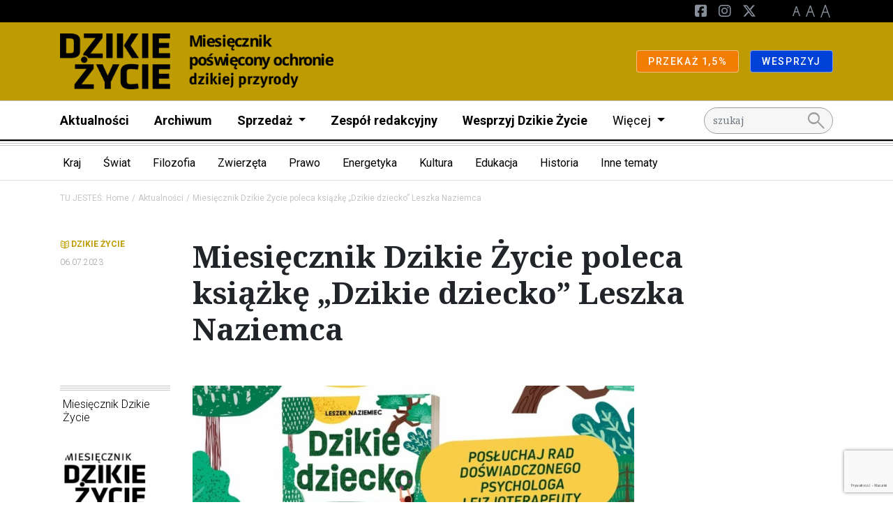

--- FILE ---
content_type: text/html; charset=UTF-8
request_url: http://dzikiezycie.pl/aktualnosci/438-miesiecznik-dzikie-zycie-poleca-ksiazke-dzikie-dziecko-leszka-naziemca
body_size: 10187
content:
<!DOCTYPE html>
<html lang="pl">
<head><!-- Google tag (gtag.js) -->
<script async src="https://www.googletagmanager.com/gtag/js?id=G-V49L517H3J"></script>
<script>
  window.dataLayer = window.dataLayer || [];
  function gtag(){dataLayer.push(arguments);}
  gtag('js', new Date());

  gtag('config', 'G-3QJM7HEV94');
</script>
<!-- End Google tag (gtag.js) -->


    <meta charset="utf-8">
    <meta http-equiv="X-UA-Compatible" content="IE=edge">
    <meta name="viewport" content="width=device-width, initial-scale=1">
                <link rel="icon" type="image/png"
              href="/uploads/media/sulu-100x100-inset/21/11921-favicon.png?v=1-0"/>
    
            
<title>Miesięcznik Dzikie Życie poleca książkę „Dzikie dziecko” Leszka Naziemca</title><meta name="description" content="Ukazała się książka współpracownika „Dzikiego Życia” Leszka Naziemca „Dzikie dziecko. Jak wspierać rozwój psychoruchowy dziecka w zgodzie z naturą”. Patronat medialny nad poradnikiem objął nasz miesięcznik."><meta name="keywords" content="Naziemiec książki, Dzikie dziecko, Naziemiec Dzikie dziecko, edukacja psychoruchowa,"><meta name="robots" content="index,follow"><link rel="canonical" href="https://dzikiezycie.pl/aktualnosci/438-miesiecznik-dzikie-zycie-poleca-ksiazke-dzikie-dziecko-leszka-naziemca">
                            <meta property="og:image"
                  content="https://dzikiezycie.pl/uploads/media/1920x/22/12347-Dzikie-dziecko-2023.webp?v=1-0"/>
            
            <link rel="stylesheet"
              href="/css/dzikiezycie.css"/>
        <link rel="stylesheet" href="/build/website/app.641e877c.css">
        <link rel="stylesheet"
              href="https://fonts.googleapis.com/css2?family=Material+Symbols+Outlined:opsz,wght,FILL,GRAD@48,400,0,0"/>
    <script>
    (function(i,s,o,g,r,a,m){i['GoogleAnalyticsObject']=r;i[r]=i[r]||function(){
                (i[r].q=i[r].q||[]).push(arguments)},i[r].l=1*new Date();a=s.createElement(o),
            m=s.getElementsByTagName(o)[0];a.async=1;a.src=g;m.parentNode.insertBefore(a,m)
    })(window,document,'script','//www.google-analytics.com/analytics.js','ga');

    ga('create', 'UA-58439156-8', 'auto');
    ga('set', 'anonymizeIp', true);
    ga('send', 'pageview');

</script>
</head>
<body class="theme--default"><script>
          !function(f,b,e,v,n,t,s)
          {if(f.fbq)return;n=f.fbq=function(){n.callMethod?
          n.callMethod.apply(n,arguments):n.queue.push(arguments)};
          if(!f._fbq)f._fbq=n;n.push=n;n.loaded=!0;n.version='2.0';
          n.queue=[];t=b.createElement(e);t.async=!0;
          t.src=v;s=b.getElementsByTagName(e)[0];
          s.parentNode.insertBefore(t,s)}(window, document,'script',
          'https://connect.facebook.net/en_US/fbevents.js');
          fbq('init', '1489371014704971');
          fbq('track', 'PageView');
        </script>
        <noscript><img height="1" width="1" style="display:none"
          src="https://www.facebook.com/tr?id=1489371014704971&ev=PageView&noscript=1"
        /></noscript><!-- Google Tag Manager (noscript) -->
<noscript><iframe src="//www.googletagmanager.com/ns.html?id=G-3QJM7HEV94"
height="0" width="0" style="display:none;visibility:hidden"></iframe></noscript>
<!-- End Google Tag Manager (noscript) -->

<header class="pb-2 menu__container">
                    <div class="d-block d-lg-none">
                                                <div class="menu__navbar--mobile"
                         style="background-color: #be9b00">
                        <div class="container">
                            <div class="row">
                                <div class="col d-flex justify-content-between align-items-center">
                                    <a href="/" class="menu__logo--mobile d-flex align-items-center my-3">
                                                                                                                                    <img class="img-fluid"
                                                     src="/media/4458/download/dzikie_zycie.png?v=1"
                                                     alt="Logo"/>
                                                                                                                                                                    </a>
                                </div>
                            </div>
                        </div>
                    </div>
                                    </div>
        <nav class="menu">
            <div class="d-flex flex-column">
                                    <div class="order-lg-2 navbar menu__navbar--main navbar-expand-lg p-lg-0">
                        <div class="container">

                            <div class="col-12 col-lg-10">
                                <div class="navbar-collapse" id="navbarNavDarkDropdown">
                                    <ul class="navbar-nav menu-main">
                                                                                                                                    <li class="nav-item">
                                                    <a class="nav-link"
                                                       href="https://dzikiezycie.pl/aktualnosci">Aktualności</a>
                                                </li>
                                                                                                                                                                                <li class="nav-item">
                                                    <a class="nav-link"
                                                       href="https://dzikiezycie.pl/archiwum">Archiwum</a>
                                                </li>
                                                                                                                                                                                <li class="nav-item dropdown">
                                                    <a class="nav-link dropdown-toggle" href="#" id="def45511-f444-43a0-8db6-c740cca9c9e9"
                                                       role="button" data-bs-toggle="dropdown" aria-expanded="false">
                                                        Sprzedaż
                                                    </a>
                                                    <ul class="dropdown-menu"
                                                        aria-labelledby="def45511-f444-43a0-8db6-c740cca9c9e9">
                                                                                                                    <li><a class="dropdown-item"
                                                                   href="http://sklep.pracownia.org.pl">Sklep</a>
                                                            </li>
                                                                                                                                                                                <li><a class="dropdown-item"
                                                                   href="http://sklep.pracownia.org.pl/miesiecznik-dzikie-zycie-prenumerata">Prenumerata</a>
                                                            </li>
                                                                                                                                                                                <li><a class="dropdown-item"
                                                                   href="https://dzikiezycie.pl/sprzedaz/punkty-sprzedazy">Punkty sprzedaży</a>
                                                            </li>
                                                                                                                                                                                <li><a class="dropdown-item"
                                                                   href="https://dzikiezycie.pl/sprzedaz/dla-dystrybutorow">Informacje dla dystrybutorów</a>
                                                            </li>
                                                                                                                                                                        </ul>
                                                </li>
                                                                                                                                                                                <li class="nav-item">
                                                    <a class="nav-link"
                                                       href="https://dzikiezycie.pl/zespol-redakcyjny">Zespół redakcyjny</a>
                                                </li>
                                                                                                                                                                                <li class="nav-item">
                                                    <a class="nav-link"
                                                       href="https://dzikiezycie.pl/wesprzyj-dzikie-zycie">Wesprzyj Dzikie Życie</a>
                                                </li>
                                                                                                                                                                                                                <li class="nav-item dropdown">
                                                <a class="nav-link dropdown-toggle fw-normal" href="#"
                                                   id="navbarDarkDropdownMenuLink"
                                                   role="button" data-bs-toggle="dropdown" aria-expanded="false">
                                                    Więcej
                                                </a>
                                                <ul class="dropdown-menu"
                                                    aria-labelledby="navbarDarkDropdownMenuLink">
                                                                                                            <li>
                                                                                                                            <a class="dropdown-item"
                                                                   href="https://dzikiezycie.pl/o-miesieczniku">Miesięcznik</a>
                                                                                                                    </li>
                                                                                                            <li>
                                                                                                                            <a class="dropdown-item"
                                                                   href="https://dzikiezycie.pl/patronaty-medialne">Patronaty</a>
                                                                                                                    </li>
                                                                                                            <li>
                                                                                                                            <a class="dropdown-item"
                                                                   href="https://dzikiezycie.pl/znani-o-nas">Znani o nas</a>
                                                                                                                    </li>
                                                                                                            <li>
                                                                                                                            <a class="dropdown-item"
                                                                   href="https://runteam.dzikiezycie.pl/">RunTeam</a>
                                                                                                                    </li>
                                                                                                            <li>
                                                                                                                            <a class="dropdown-item"
                                                                   href="https://dzikiezycie.pl/galerie">Galerie</a>
                                                                                                                    </li>
                                                                                                            <li>
                                                                                                                            <a class="dropdown-item"
                                                                   href="https://dzikiezycie.pl/newsletter">Newsletter</a>
                                                                                                                    </li>
                                                                                                            <li>
                                                                                                                            <a class="dropdown-item"
                                                                   href="https://dzikiezycie.pl/kontakt">Kontakt</a>
                                                                                                                    </li>
                                                                                                    </ul>
                                            </li>
                                                                            </ul>
                                </div>
                            </div>
                                                                                                <div class="col-12 col-lg-2">
                                        <form action="/search" method="GET"
                                              id="search">
                                            <input name="q" type="text" placeholder="szukaj" class="form-control"/>
                                            <button><span class="material-symbols-outlined">search</span></button>
                                        </form>
                                    </div>
                                                                                    </div>
                    </div>
                                                                                                <div class="order-lg-0 navbar menu__navbar--top navbar-expand-lg">
                            <div class="container">
                                <div class="d-none d-lg-block col-lg-6">
                                                                    </div>
                                <div class="col-12 col-lg-6">
                                    <div class="navbar-collapse" id="navbarNavDarkDropdown">
                                        <ul class="navbar-nav ms-lg-auto">
                                                                                                                                                                                            <li class="nav-item">
                                                        <a href="https://pl-pl.facebook.com/miesiecznik.dzikie.zycie/" class="nav-link--social">
                                                            <i class="fa-brands fa-square-facebook d-none d-lg-inline-block"></i><span
                                                                    class="d-lg-none d-inline"
                                                            >Facebook</span>
                                                        </a>
                                                    </li>
                                                                                                                                                                                                <li class="nav-item">
                                                        <a href="https://www.instagram.com/miesiecznik.dzikie.zycie" class="nav-link--social">
                                                            <i class="fa-brands fa-instagram d-none d-lg-inline-block"></i><span
                                                                    class="d-lg-none d-inline"
                                                            >Instagram</span>
                                                        </a>
                                                    </li>
                                                                                                                                                                                                <li class="nav-item">
                                                        <a href="https://x.com/dzikiezycie" class="nav-link--social">
                                                            <i class="fa-brands fa-x-twitter d-none d-lg-inline-block"></i><span
                                                                    class="d-lg-none d-inline"
                                                            >Twitter</span>
                                                        </a>
                                                    </li>
                                                                                            
                                            <li class="nav-item nav-link--letters">
                                                <a href="#" class="d-none d-lg-inline-block" data-class="font-size-0">
                                                    <img src="/build/website/images/a1.9a50c6d4.png" alt="A"/>
                                                </a>
                                                <a href="#" class="d-none d-lg-inline-block" data-class="font-size-1">
                                                    <img src="/build/website/images/a2.c7159efc.png" alt="A"/>
                                                </a>
                                                <a href="#" class="d-none d-lg-inline-block" data-class="font-size-2">
                                                    <img src="/build/website/images/a3.696147e4.png" alt="A"/>
                                                </a>
                                            </li>
                                                                                    </ul>
                                    </div>
                                </div>
                            </div>
                        </div>
                                                                                                <div class="order-lg-1 navbar menu__navbar--brand"
                             style="background-color: #be9b00">
                            <div class="container">
                                <a href="/" class="menu__logo d-none d-lg-flex my-2 align-items-center">
                                                                                                                                <img class="img-fluid"
                                                     src="/media/4458/download/dzikie_zycie.png?v=1"
                                                     alt="Logo"/>
                                                                                                                                
                                </a>
                                <div class="d-lg-flex flex-lg-row">
                                                                            <div>
                                            <a href="https://jeden-procent.pracownia.org.pl/"
                                               target="_blank"
                                               rel="nofollow"
                                               class="btn btn-sm btn-warning">
                                                                                                PRZEKAŻ 1,5%
                                            </a>
                                        </div>
                                                                            <div>
                                            <a href="https://darowizny.pracownia.org.pl/wesprzyj-dzikie-zycie"
                                               target="_blank"
                                               rel="nofollow"
                                               class="btn btn-sm btn-primary">
                                                                                                WESPRZYJ
                                            </a>
                                        </div>
                                                                    </div>
                            </div>
                        </div>
                                                </div>
        </nav>
                                    <div class="hamburger__container m-3 d-flex d-lg-none align-items-center">
                    <button id="hamburger" class="hamburger">
                        <span class="material-symbols-outlined">menu</span>
                        <span class="material-symbols-outlined">close</span>
                    </button>
                </div>
                        </header>

                <div class="d-none d-lg-block border-bottom">
            <div class="container">
                <div class="row">
                    <div class="col">
                        <nav class="navbar navbar-expand category-menu">
                            <div class="collapse navbar-collapse" id="navbarNav">
                                <ul class="nested-dropdowns">
                                                                            <li>
                                            <a class="nested-dropdowns__item"
                                               href="/kategorie/kraj">Kraj</a>
                                                                                            <ul>
                                                                                                            <li>
                                                            <a class="nested-dropdowns__item"
                                                               href="/kategorie/kraj/gory">Góry</a>
                                                                                                                            <ul>
                                                                                                                                            <li>
                                                                            <a class=""
                                                                               href="/kategorie/kraj/gory/tatry">Tatry</a>
                                                                        </li>
                                                                                                                                            <li>
                                                                            <a class=""
                                                                               href="/kategorie/kraj/gory/karkonosze">Karkonosze</a>
                                                                        </li>
                                                                                                                                            <li>
                                                                            <a class=""
                                                                               href="/kategorie/kraj/gory/beskidy">Beskidy</a>
                                                                        </li>
                                                                                                                                            <li>
                                                                            <a class=""
                                                                               href="/kategorie/kraj/gory/bieszczady">Bieszczady</a>
                                                                        </li>
                                                                                                                                            <li>
                                                                            <a class=""
                                                                               href="/kategorie/kraj/gory/pogorze-karpackie">Pogórze karpackie</a>
                                                                        </li>
                                                                                                                                    </ul>
                                                                                                                    </li>
                                                                                                            <li>
                                                            <a class=""
                                                               href="/kategorie/kraj/puszcza-bialowieska">Puszcza Białowieska</a>
                                                                                                                    </li>
                                                                                                            <li>
                                                            <a class=""
                                                               href="/kategorie/kraj/rzeki">Rzeki</a>
                                                                                                                    </li>
                                                                                                            <li>
                                                            <a class=""
                                                               href="/kategorie/kraj/rospuda">Rospuda</a>
                                                                                                                    </li>
                                                                                                            <li>
                                                            <a class=""
                                                               href="/kategorie/kraj/wisla">Wisła</a>
                                                                                                                    </li>
                                                                                                            <li>
                                                            <a class=""
                                                               href="/kategorie/kraj/baltyk">Bałtyk</a>
                                                                                                                    </li>
                                                                                                            <li>
                                                            <a class=""
                                                               href="/kategorie/kraj/autostrady">Autostrady</a>
                                                                                                                    </li>
                                                                                                            <li>
                                                            <a class=""
                                                               href="/kategorie/kraj/mazury">Mazury</a>
                                                                                                                    </li>
                                                                                                            <li>
                                                            <a class=""
                                                               href="/kategorie/kraj/parki-narodowe">Parki Narodowe</a>
                                                                                                                    </li>
                                                                                                            <li>
                                                            <a class=""
                                                               href="/kategorie/kraj/parki-krajobrazowe">Parki krajobrazowe</a>
                                                                                                                    </li>
                                                                                                            <li>
                                                            <a class=""
                                                               href="/kategorie/kraj/rezerwaty">Rezerwaty</a>
                                                                                                                    </li>
                                                                                                    </ul>
                                                                                    </li>
                                                                            <li>
                                            <a class="nested-dropdowns__item"
                                               href="/kategorie/swiat">Świat</a>
                                                                                            <ul>
                                                                                                            <li>
                                                            <a class="nested-dropdowns__item"
                                                               href="/kategorie/swiat/europa">Europa</a>
                                                                                                                            <ul>
                                                                                                                                            <li>
                                                                            <a class=""
                                                                               href="/kategorie/swiat/europa/bialorus">Białoruś</a>
                                                                        </li>
                                                                                                                                            <li>
                                                                            <a class=""
                                                                               href="/kategorie/swiat/europa/ukraina">Ukraina</a>
                                                                        </li>
                                                                                                                                            <li>
                                                                            <a class=""
                                                                               href="/kategorie/swiat/europa/rosja">Rosja</a>
                                                                        </li>
                                                                                                                                            <li>
                                                                            <a class=""
                                                                               href="/kategorie/swiat/europa/slowacja">Słowacja</a>
                                                                        </li>
                                                                                                                                            <li>
                                                                            <a class=""
                                                                               href="/kategorie/swiat/europa/czechy">Czechy</a>
                                                                        </li>
                                                                                                                                            <li>
                                                                            <a class=""
                                                                               href="/kategorie/swiat/europa/niemcy">Niemcy</a>
                                                                        </li>
                                                                                                                                            <li>
                                                                            <a class=""
                                                                               href="/kategorie/swiat/europa/rumunia">Rumunia</a>
                                                                        </li>
                                                                                                                                            <li>
                                                                            <a class=""
                                                                               href="/kategorie/swiat/europa/skandynawia">Skandynawia</a>
                                                                        </li>
                                                                                                                                            <li>
                                                                            <a class=""
                                                                               href="/kategorie/swiat/europa/kraje-baltyckie">Kraje bałtyckie</a>
                                                                        </li>
                                                                                                                                            <li>
                                                                            <a class=""
                                                                               href="/kategorie/swiat/europa/europa-zachodnia">Europa Zachodnia</a>
                                                                        </li>
                                                                                                                                    </ul>
                                                                                                                    </li>
                                                                                                            <li>
                                                            <a class=""
                                                               href="/kategorie/swiat/ameryka-polnocna">Ameryka Północna</a>
                                                                                                                    </li>
                                                                                                            <li>
                                                            <a class=""
                                                               href="/kategorie/swiat/ameryka-poludniowa">Ameryka Południowa</a>
                                                                                                                    </li>
                                                                                                            <li>
                                                            <a class=""
                                                               href="/kategorie/swiat/azja">Azja</a>
                                                                                                                    </li>
                                                                                                            <li>
                                                            <a class=""
                                                               href="/kategorie/swiat/afryka">Afryka</a>
                                                                                                                    </li>
                                                                                                            <li>
                                                            <a class=""
                                                               href="/kategorie/swiat/bieguny">Bieguny</a>
                                                                                                                    </li>
                                                                                                            <li>
                                                            <a class=""
                                                               href="/kategorie/swiat/morza-i-oceany">Morza i Oceany</a>
                                                                                                                    </li>
                                                                                                    </ul>
                                                                                    </li>
                                                                            <li>
                                            <a class="nested-dropdowns__item"
                                               href="/kategorie/filozofia">Filozofia</a>
                                                                                            <ul>
                                                                                                            <li>
                                                            <a class=""
                                                               href="/kategorie/filozofia/ekologia-gleboka">Ekologia głęboka</a>
                                                                                                                    </li>
                                                                                                            <li>
                                                            <a class=""
                                                               href="/kategorie/filozofia/filozofie-swiata">Filozofie świata</a>
                                                                                                                    </li>
                                                                                                            <li>
                                                            <a class=""
                                                               href="/kategorie/filozofia/religie-swiata">Religie świata</a>
                                                                                                                    </li>
                                                                                                            <li>
                                                            <a class=""
                                                               href="/kategorie/filozofia/franciszkanizm">Franciszkanizm</a>
                                                                                                                    </li>
                                                                                                            <li>
                                                            <a class=""
                                                               href="/kategorie/filozofia/etyka">Etyka</a>
                                                                                                                    </li>
                                                                                                    </ul>
                                                                                    </li>
                                                                            <li>
                                            <a class="nested-dropdowns__item"
                                               href="/kategorie/zwierzeta">Zwierzęta</a>
                                                                                            <ul>
                                                                                                            <li>
                                                            <a class=""
                                                               href="/kategorie/zwierzeta/wilk">Wilk</a>
                                                                                                                    </li>
                                                                                                            <li>
                                                            <a class=""
                                                               href="/kategorie/zwierzeta/rys">Ryś</a>
                                                                                                                    </li>
                                                                                                            <li>
                                                            <a class=""
                                                               href="/kategorie/zwierzeta/mis">Niedźwiedź</a>
                                                                                                                    </li>
                                                                                                            <li>
                                                            <a class=""
                                                               href="/kategorie/zwierzeta/dzik">Dzik</a>
                                                                                                                    </li>
                                                                                                            <li>
                                                            <a class=""
                                                               href="/kategorie/zwierzeta/los">Łoś</a>
                                                                                                                    </li>
                                                                                                            <li>
                                                            <a class=""
                                                               href="/kategorie/zwierzeta/plazy">Płazy</a>
                                                                                                                    </li>
                                                                                                            <li>
                                                            <a class=""
                                                               href="/kategorie/zwierzeta/ptaki">Ptaki</a>
                                                                                                                    </li>
                                                                                                            <li>
                                                            <a class=""
                                                               href="/kategorie/zwierzeta/owady">Owady</a>
                                                                                                                    </li>
                                                                                                            <li>
                                                            <a class=""
                                                               href="/kategorie/zwierzeta/korytarze-ekologiczne">Korytarze ekologiczne</a>
                                                                                                                    </li>
                                                                                                    </ul>
                                                                                    </li>
                                                                            <li>
                                            <a class="nested-dropdowns__item"
                                               href="/kategorie/prawo">Prawo</a>
                                                                                            <ul>
                                                                                                            <li>
                                                            <a class=""
                                                               href="/kategorie/prawo/natura-2000">Natura 2000</a>
                                                                                                                    </li>
                                                                                                            <li>
                                                            <a class=""
                                                               href="/kategorie/prawo/oos">OOS</a>
                                                                                                                    </li>
                                                                                                            <li>
                                                            <a class=""
                                                               href="/kategorie/prawo/inicjatywa-ustawodawcza">Inicjatywa ustawodawcza</a>
                                                                                                                    </li>
                                                                                                            <li>
                                                            <a class=""
                                                               href="/kategorie/prawo/prawo-ue">Prawo UE</a>
                                                                                                                    </li>
                                                                                                    </ul>
                                                                                    </li>
                                                                            <li>
                                            <a class="nested-dropdowns__item"
                                               href="/kategorie/energetyka">Energetyka</a>
                                                                                            <ul>
                                                                                                            <li>
                                                            <a class=""
                                                               href="/kategorie/energetyka/prosument">Prosument</a>
                                                                                                                    </li>
                                                                                                            <li>
                                                            <a class=""
                                                               href="/kategorie/energetyka/wegiel">Węgiel</a>
                                                                                                                    </li>
                                                                                                            <li>
                                                            <a class=""
                                                               href="/kategorie/energetyka/gaz-lupkowy">Gaz łupkowy</a>
                                                                                                                    </li>
                                                                                                            <li>
                                                            <a class=""
                                                               href="/kategorie/energetyka/woda">Woda</a>
                                                                                                                    </li>
                                                                                                            <li>
                                                            <a class=""
                                                               href="/kategorie/energetyka/atom">Atom</a>
                                                                                                                    </li>
                                                                                                            <li>
                                                            <a class=""
                                                               href="/kategorie/energetyka/ropa">Ropa</a>
                                                                                                                    </li>
                                                                                                            <li>
                                                            <a class=""
                                                               href="/kategorie/energetyka/klimat">Klimat</a>
                                                                                                                    </li>
                                                                                                    </ul>
                                                                                    </li>
                                                                            <li>
                                            <a class="nested-dropdowns__item"
                                               href="/kategorie/kultura">Kultura</a>
                                                                                            <ul>
                                                                                                            <li>
                                                            <a class=""
                                                               href="/kategorie/kultura/literatura">Literatura</a>
                                                                                                                    </li>
                                                                                                            <li>
                                                            <a class=""
                                                               href="/kategorie/kultura/film">Film</a>
                                                                                                                    </li>
                                                                                                            <li>
                                                            <a class=""
                                                               href="/kategorie/kultura/poezja">Poezja</a>
                                                                                                                    </li>
                                                                                                            <li>
                                                            <a class=""
                                                               href="/kategorie/kultura/muzyka">Muzyka</a>
                                                                                                                    </li>
                                                                                                    </ul>
                                                                                    </li>
                                                                            <li>
                                            <a class="nested-dropdowns__item"
                                               href="/kategorie/edukacja">Edukacja</a>
                                                                                            <ul>
                                                                                                            <li>
                                                            <a class=""
                                                               href="/kategorie/edukacja/psychologia">Psychologia</a>
                                                                                                                    </li>
                                                                                                            <li>
                                                            <a class=""
                                                               href="/kategorie/edukacja/pedagogika">Pedagogika</a>
                                                                                                                    </li>
                                                                                                            <li>
                                                            <a class=""
                                                               href="/kategorie/edukacja/zwi">Zgromadzenie Wszystkich Istot</a>
                                                                                                                    </li>
                                                                                                            <li>
                                                            <a class=""
                                                               href="/kategorie/edukacja/smpc">Strażnicy Miejsc Przyrodniczo Cennych</a>
                                                                                                                    </li>
                                                                                                    </ul>
                                                                                    </li>
                                                                            <li>
                                            <a class="nested-dropdowns__item"
                                               href="/kategorie/historia">Historia</a>
                                                                                            <ul>
                                                                                                            <li>
                                                            <a class=""
                                                               href="/kategorie/historia/ochrona-przyrody">Ochrona przyrody</a>
                                                                                                                    </li>
                                                                                                            <li>
                                                            <a class=""
                                                               href="/kategorie/historia/obroncy-przyrody">Obrońcy przyrody</a>
                                                                                                                    </li>
                                                                                                            <li>
                                                            <a class=""
                                                               href="/kategorie/historia/naess">Arne Naess</a>
                                                                                                                    </li>
                                                                                                            <li>
                                                            <a class=""
                                                               href="/kategorie/historia/szafer">Władysław Szafer</a>
                                                                                                                    </li>
                                                                                                            <li>
                                                            <a class=""
                                                               href="/kategorie/historia/thoreau">Henry D. Thoreau</a>
                                                                                                                    </li>
                                                                                                    </ul>
                                                                                    </li>
                                                                            <li>
                                            <a class="nested-dropdowns__item"
                                               href="/kategorie/inne-tematy">Inne tematy</a>
                                                                                            <ul>
                                                                                                            <li>
                                                            <a class=""
                                                               href="/kategorie/inne-tematy/dzikosc">Dzikość</a>
                                                                                                                    </li>
                                                                                                            <li>
                                                            <a class=""
                                                               href="/kategorie/inne-tematy/turystyka">Turystyka</a>
                                                                                                                    </li>
                                                                                                            <li>
                                                            <a class=""
                                                               href="/kategorie/inne-tematy/nauka">Nauka</a>
                                                                                                                    </li>
                                                                                                            <li>
                                                            <a class=""
                                                               href="/kategorie/inne-tematy/ekonomia">Ekonomia</a>
                                                                                                                    </li>
                                                                                                            <li>
                                                            <a class=""
                                                               href="/kategorie/inne-tematy/drzewa">Drzewa</a>
                                                                                                                    </li>
                                                                                                            <li>
                                                            <a class=""
                                                               href="/kategorie/inne-tematy/rolnictwo">Rolnictwo</a>
                                                                                                                    </li>
                                                                                                            <li>
                                                            <a class=""
                                                               href="/kategorie/inne-tematy/lesnictwo">Leśnictwo</a>
                                                                                                                    </li>
                                                                                                            <li>
                                                            <a class=""
                                                               href="/kategorie/inne-tematy/lowiectwo">Łowiectwo</a>
                                                                                                                    </li>
                                                                                                            <li>
                                                            <a class=""
                                                               href="/kategorie/inne-tematy/rykowisko">Rykowisko</a>
                                                                                                                    </li>
                                                                                                            <li>
                                                            <a class=""
                                                               href="/kategorie/inne-tematy/narciarstwo">Narciarstwo</a>
                                                                                                                    </li>
                                                                                                            <li>
                                                            <a class=""
                                                               href="/kategorie/inne-tematy/sport">Sport</a>
                                                                                                                    </li>
                                                                                                            <li>
                                                            <a class=""
                                                               href="/kategorie/inne-tematy/rajdy">Rajdy</a>
                                                                                                                    </li>
                                                                                                            <li>
                                                            <a class=""
                                                               href="/kategorie/inne-tematy/gmo">GMO</a>
                                                                                                                    </li>
                                                                                                            <li>
                                                            <a class=""
                                                               href="/kategorie/inne-tematy/rosliny">Rośliny</a>
                                                                                                                    </li>
                                                                                                            <li>
                                                            <a class=""
                                                               href="/kategorie/inne-tematy/wegetarianizm">Wegetarianizm</a>
                                                                                                                    </li>
                                                                                                    </ul>
                                                                                    </li>
                                                                    </ul>
                            </div>
                        </nav>
                    </div>
                </div>
            </div>
        </div>
    
                <div class="container my-3">
            <div class="row">
                <div class="col">
                                            <nav aria-label="breadcrumb">
                            <ol class="breadcrumb">
                                                                                                            <li class="breadcrumb-item">TU JESTEŚ: <a href="/">Home</a>
                                        </li>
                                                                                                                                                <li class="breadcrumb-item"><a href="/aktualnosci">Aktualności</a></li>
                                                                                                                                        <li class="breadcrumb-item active" aria-current="page">Miesięcznik Dzikie Życie poleca książkę „Dzikie dziecko” Leszka Naziemca</li>
                                                            </ol>
                        </nav>
                                    </div>
            </div>
        </div>
    

<main>

        <article class="mt-3 mt-lg-5">
                    <div class="container mb-lg-5">
                <div class="row">
                    <div class="col-12 col-lg-2">
                                                    <div class="d-flex flex-lg-column">
                                <span class="category--dzikiezycie">DZIKIE ŻYCIE</span>
                                                                <span class="date">06.07.2023</span>
                            </div>
                                            </div>
                    <div class="col-12 col-lg-9">
                                                    <h1>
                                Miesięcznik Dzikie Życie poleca książkę „Dzikie dziecko” Leszka Naziemca
                            </h1>
                                            </div>
                </div>
            </div>
                            <div class="container mb-3 my-lg-5">
                <div class="row">
                    <div class="col-12 col-lg-2">
                                                                                                                                                                                                                                                                                            <div class="author triple-border-up">
                                                                                    <h5> Miesięcznik  Dzikie Życie</h5>
                                                                                                                                            <img src="/uploads/media/150x150/24/8124-Dzikie-Zycie.webp?v=1-0"
                                                     alt="Dzikie-Zycie"/>
                                                                                                                                <ul class="list-unstyled">
                                                                                            <li>
                                                                                                            <a href="https://facebook.com/miesiecznik.dzikie.zycie"
                                                           class="text-truncate"><i
                                                                    class="fab fa-facebook-f"></i>
                                                            miesiecznik.dzikie.zycie</a>
                                                                                                    </li>
                                                                                            <li>
                                                                                                            <a href="https://twitter.com/DzikieZycie"
                                                           class="text-truncate"><i
                                                                    class="fab fa-x-twitter"></i>
                                                            @DzikieZycie</a>
                                                                                                    </li>
                                                                                            <li>
                                                                                                            <a href="https://instagram.com/miesiecznik.dzikie.zycie"
                                                           class="text-truncate"><i
                                                                    class="fab fa-instagram"></i>
                                                            miesiecznik.dzikie.zycie</a>
                                                                                                    </li>
                                                                                                                                        <li>
                                                    <a href="http://dzikiezycie.pl"><i
                                                                class="fa-solid fa-arrow-up-right-from-square"></i>
                                                        <span class="text-truncate">dzikiezycie.pl</span>
                                                    </a>
                                                </li>
                                                                                    </ul>
                                    </div>
                                                                                        <div class="share triple-border-up">
                                <h5 class="d-none d-lg-block">Udostępnij artykuł</h5>
                                <a href="https://www.facebook.com/sharer/sharer.php?u=https://dzikiezycie.pl/aktualnosci/438-miesiecznik-dzikie-zycie-poleca-ksiazke-dzikie-dziecko-leszka-naziemca"
                                   target="_blank"><i
                                            class="fab fa-facebook-f"></i></a>
                                <a href="https://twitter.com/intent/tweet?url=https://dzikiezycie.pl/aktualnosci/438-miesiecznik-dzikie-zycie-poleca-ksiazke-dzikie-dziecko-leszka-naziemca&text=Miesięcznik Dzikie Życie poleca książkę „Dzikie dziecko” Leszka Naziemca"><i
                                            class="fab fa-x-twitter"></i></a>
                                <a href="mailto:?subject=Miesięcznik Dzikie Życie poleca książkę „Dzikie dziecko” Leszka Naziemca&body=https://dzikiezycie.pl/aktualnosci/438-miesiecznik-dzikie-zycie-poleca-ksiazke-dzikie-dziecko-leszka-naziemca"><i
                                            class="fa-solid fa-envelope"></i></a>
                            </div>
                                            </div>
                    <div class="col-12 col-lg-7">
                                                    <div class="content">
                                                                                                        <figure class="mt-0">
                                        <img
        src="/uploads/media/730x/22/12347-Dzikie-dziecko-2023.webp?v=1-0"
        alt="Dzikie-dziecko-2023"
        class="img-fluid img img-cover w-100" />
                                                                            </figure>
                                                                                                                                    <p><strong>Ukazała się książka współpracownika „Dzikiego Życia” Leszka Naziemca „Dzikie dziecko. Jak wspierać rozwój psychoruchowy dziecka w zgodzie z naturą”. Patronat medialny nad poradnikiem objął nasz miesięcznik.</strong></p><p>Ta książka powstała przede wszystkim z myślą o rodzicach, którym właśnie urodziło się dziecko. Przedstawione w niej pomysły i idee mogą być stosowane w domu i poza nim, w żłobku, przedszkolu i pierwszych klasach szkoły podstawowej. Przydadzą się również terapeutom, którzy na co dzień pracują z niemowlętami i maluchami, dbając o ich aparat ruchu.</p>
                                                                        <div class="clearfix"></div>
    <blockquote>
        <p>„Cywilizacja zmiotła doświadczenia sensomotoryczne, które budowały umysł przez ostatni milion lat. Czy coś z tego możemy odzyskać? Czy podczas opieki nad dzieckiem, możemy wrócić do samych źródeł? Czy doświadczenia sensomotoryczne dziecka mogą i czy powinny przypominać to, co kiedyś dawała nam sama przyroda?”</p>
                    <div>
                <strong class="text-black">mówi Leszek Naziemiec</strong>
                            </div>
            </blockquote>
    <div class="clearfix"></div>
                                                                    <p>Żyjemy w warunkach diametralnie innych od tych, w których na świecie pojawił się nasz gatunek. Cywilizacja zmieniła bardzo dużo – także sposób, w jaki opiekujemy się dziećmi. Umieszczamy je w różnego rodzaju nosidłach, fotelikach i bujakach, uczymy chodzić w butach, korygujemy postawę i sposób, w jaki chodzą czy siedzą. To wszystko wyrazy troski o najmłodszych, które jednak... nie zawsze są dla nich dobre.</p><p><strong>Jeśli chcesz się dowiedzieć, jak w zgodzie z naturą wspomóc rozwój sensomotoryczny swojego dziecka – ten poradnik jest dla Ciebie!</strong></p>
                                                                        <div class="clearfix"></div>
    <blockquote>
        <p><strong>„</strong>Polecam moją książkę przyszłym rodzicom, rodzicom i wszystkim, których interesuje rozwój dziecka”</p>
                    <div>
                <strong class="text-black">dodaje autor</strong>
                            </div>
            </blockquote>
    <div class="clearfix"></div>
                                                                    <figure
                    class="float-none float-lg-start m-lg-0 me-lg-2"
            style="max-width: 310px"
        >
            <img
                src="/uploads/media/310x/23/12348-Dzikie-dziecko-okladka.webp?v=1-0"
                class="img-fluid "
                alt="Okładka poradnika"
        />
                                                <figcaption>
                    Okładka poradnika
                                    </figcaption>
                        </figure>
                                                                    <p>Polecamy rozmowę z Leszkiem Naziemcem <a href="https://dzikiezycie.pl/archiwum/2021/pazdziernik-2021/warto-zwrocic-sie-w-strone-rzeki-rozmowa-z-leszkiem-naziemcem" target="_self">„Warto zwrócić się w stronę rzeki”</a> z numeru 10/2021.</p><p>Leszek Naziemiec od 2019 r. regularnie publikuje na łamach „Dzikiego Życia”. Jednym z jego pierwszych tekstów był artykuł <a href="https://dzikiezycie.pl/archiwum/2019/czerwiec-2019/kalendarz-plywaka-zimnych-wod" target="_self">„Kalendarz pływaka zimnych wód”</a> (nr 6/2019).</p><p>Wydawcą książki jest Sensus.</p><h3><a href="https://www.empik.com/dzikie-dziecko-jak-wspierac-rozwoj-psychoruchowy-dziecka-w-zgodzie-z-natura-naziemiec-leszek,p1378586624,ksiazka-p" target="_self">Kup książkę</a></h3><p><strong>Leszek Naziemiec</strong> – fizjoterapeuta i psycholog z 25-letnią praktyką, specjalizujący się w zaburzeniach rozwoju psychoruchowego u niemowląt i małych dzieci. Nauczyciel akademicki, do tej pory związany głównie z katowicką AWF. Prowadzi warsztaty dla rodziców i fizjoterapeutów. Na jego podejście wielki wpływ wywarły wyprawy do Arktyki, na Antarktydę i do Ameryki Południowej ― obserwacja ludzi zanurzonych głęboko w przyrodzie stała się doświadczeniem wzbogacającym i przebudowującym warsztat terapeutyczny. W swojej działalności propaguje życie blisko natury, odbudowę więzi człowieka z przyrodą i odnowę sportu w duchu prostoty. Autor książki „Dzikie pływanie”, w której zachęca do pływania w otwartych akwenach o każdej porze roku. Prowadzi na ten temat audycję „Dzika woda” w radiu Klang oraz regularnie publikuje artykuły w „Dzikim Życiu”. Więcej na stronie autora: <a target="_blank" href="http://naziemiec.pl/">naziemiec.pl</a>.</p>
                                                                                                <div class="clearfix"></div>
                            </div>
                                            </div>
                    <div class="col-12 col-lg-3 mt-5 mt-lg-0 widgets">
                                                                                                                                                                                                                                                                            

                                            </div>
                </div>
            </div>
                                                    </article>

</main>


<footer>
                                                                                                                        <div class="container">
                                    <div class="newsletter"
                    style="background-color: var(--color_main)"
        >
    <div class="d-flex flex-column flex-lg-row align-items-lg-center justify-content-lg-between">
        <div class="contents text-black">
            <h4>Zapisz się na newsletter Dzikiego Życia</h4>
            <div><p>Zapisując się do newslettera zgadzasz się na naszą <a data-provider="page" target="_self" title="Politykę prywatności" href="https://dzikiezycie.pl/polityka-prywatnosci">Politykę prywatności</a></p></div>
        </div>
        <div class="form">
                        <form name="newsletter" method="post" action="/api/newsletter" novalidate="novalidate" class="needs-validation ajax">
                            <div id="newsletter"><div class="mb-3"><label for="newsletter_name" class="form-label required">Name</label><input type="text" id="newsletter_name" name="newsletter[name]" required="required" label="" placeholder="Imię" class="form-control" />        </div><div class="mb-3"><label for="newsletter_email" class="form-label required">Email</label><input type="email" id="newsletter_email" name="newsletter[email]" required="required" label="" placeholder="adres e-mail" class="form-control" />        </div><input type="hidden" id="newsletter_newsletterGroup" name="newsletter[newsletterGroup]" /><input type="hidden" id="newsletter_newsletterGroupSource" name="newsletter[newsletterGroupSource]" /><input type="hidden" id="newsletter_campaignId" name="newsletter[campaignId]" value="nkDxs" /><input type="hidden" id="newsletter_captcha" name="newsletter[captcha]" data-type="captcha" /><div class="mb-3"><button type="submit" id="newsletter_save" name="newsletter[save]" class="btn-light btn">ZAPISZ</button></div></div>
                        </form>
        </div>
    </div>
</div>
                                    <div class="row">
    <div class="col-12 col-lg-8 offset-lg-2">
        <blockquote class="text-center">
            <p style="text-align:center;"><i>Kultura odcinająca się od dzikiego życia w otaczającej nas przyrodzie, a także odcinająca się od dzikiego życia, które jest w nas samych, skazana jest na różne niszczące zjawiska, prowadzące prawdopodobnie aż do jej zniszczenia</i></p>
                        <p class="text-uppercase">~ GARY SNYDER</p>
                    </blockquote>
    </div>
</div>
                                    <div class="row divided">
            <div class="col-6 col-lg-3 col-xxl-2">
            <div class="menu">
                <h6>O Pracowni</h6>
                <nav>
                    <ul>
                                                    <li><a href="https://pracownia.org.pl/">Strona główna Pracowni</a></li>
                                                    <li><a href="https://pracownia.org.pl/o-pracowni/filozofia-glebokiej-ekologii">Głęboka ekologia</a></li>
                                                    <li><a href="https://pracownia.org.pl/o-pracowni/informacje-publiczne/wladze-stowarzyszenia">Informacje publiczne</a></li>
                                                    <li><a href="https://pracownia.org.pl/kontakt">Kontakt</a></li>
                                            </ul>
                </nav>
            </div>
        </div>
            <div class="col-6 col-lg-3 col-xxl-2">
            <div class="menu">
                <h6>Kampanie</h6>
                <nav>
                    <ul>
                                                    <li><a href="https://lasy.pracownia.org.pl/">Lasy</a></li>
                                                    <li><a href="https://korytarze.pl/">Korytarze ekologiczne</a></li>
                                                    <li><a href="https://klimat.pracownia.org.pl/">Energetyka i klimat</a></li>
                                            </ul>
                </nav>
            </div>
        </div>
            <div class="col-6 col-lg-3 col-xxl-2">
            <div class="menu">
                <h6>Więcej</h6>
                <nav>
                    <ul>
                                                    <li><a href="https://dzikiezycie.pl/o-miesieczniku">Dzikie Życie czasopismo</a></li>
                                                    <li><a href="https://runteam.dzikiezycie.pl/">Dzikie Życie RunTeam</a></li>
                                                    <li><a href="https://pracownia.org.pl/publikacje">Publikacje</a></li>
                                                    <li><a href="https://sklep.pracownia.org.pl">Sklep</a></li>
                                            </ul>
                </nav>
            </div>
        </div>
            <div class="col-6 col-lg-3 col-xxl-2">
            <div class="menu">
                <h6>Dla mediów</h6>
                <nav>
                    <ul>
                                                    <li><a href="https://dzikiezycie.pl/zasady-udostepniania">Zasady udostępniania</a></li>
                                                    <li><a href="https://dzikiezycie.pl/polityka-prywatnosci">Polityka prywatności</a></li>
                                            </ul>
                </nav>
            </div>
        </div>
            <div class="col-6 col-lg-3 col-xxl-2 d-none d-xxl-flex">
            <div class="menu">
                <h6>Działaj</h6>
                <nav>
                    <ul>
                                                    <li><a href="https://dzikiezycie.pl/wesprzyj-dzikie-zycie">Wesprzyj Dzikie Życie</a></li>
                                                    <li><a href="https://jeden-procent.pracownia.org.pl/">Przekaż 1,5%</a></li>
                                                    <li><a href="https://pracownia.org.pl/dolacz-do-nas">Dołącz do nas</a></li>
                                            </ul>
                </nav>
            </div>
        </div>
            <div class="col-6 col-lg-3 col-xxl-2 d-none d-xxl-flex">
            <div class="menu">
                <h6>Śledź nas</h6>
                <nav>
                    <ul>
                                                    <li><a href="https://www.facebook.com/miesiecznik.dzikie.zycie">Facebook</a></li>
                                                    <li><a href="https://x.com/dzikiezycie">X</a></li>
                                                    <li><a href="https://youtube.com/PracownianarzeczWszystkichIstotBystra">Youtube</a></li>
                                            </ul>
                </nav>
            </div>
        </div>
    </div>
                                    <div class="row">
            <div class="col-12 col-lg-6 col-xl-3">
                            <div>
                    <h6 class="mb-lg-3">Stowarzyszenie Pracownia na rzecz Wszystkich Istot</h6>
                    <p>
                        ul. Jasna 17, 43-360 Bystra, Polska<br />
(pon-pt, godz. 9:00-17:00)<br />
<br />
tel. 501 285 417<br />
biuro@pracownia.org.pl<br />
<br />
NIP 547-15-17-679<br />
KRS 0000120960
                    </p>
                </div>
                    </div>
            <div class="col-12 col-lg-6 col-xl-3">
                            <div>
                    <h6 class="mb-lg-3">Konto bankowe Pracowni</h6>
                    <p>
                        Bank Spółdzielczy Bystra<br />
ul. Zdrojowa 3, 43-360 Bystra, Polska<br />
<br />
Konto: 15 8133 0003 0001 0429 2000 0001 <br />
IBAN: PL15 8133 0003 0001 0429 2000 0001
                    </p>
                </div>
                    </div>
            <div class="col-12 col-lg-6 col-xl-3">
                            <div>
                    <h6 class="mb-lg-3">Wpłaty z zagranicy</h6>
                    <p>
                        Alior Bank<br />
pl. Wolności 9, 43-300 Bielsko-Biała, Polska<br />
<br />
Konto: PL60 2490 1057 0000 9902 1167 2340<br />
SWIFT: ALBPPLPW
                    </p>
                </div>
                    </div>
            <div class="col-12 col-lg-6 col-xl-3">
                            <div class="krs">
                    <p style="text-align:center;">Jesteśmy organizacją pożytku publicznego</p><p style="text-align:center;"><strong>KRS 0000120960</strong></p>
                </div>
                    </div>
    </div>
                                    <div class="row">
    <div class="col-12">
        <p>© 2023-2025, Stowarzyszenie Pracownia na rzecz Wszystkich Istot</p>
    </div>
</div>
                            </div>
            </footer>

<button type="button" id="btnScrollTop"
        class="btn btn-main position-fixed"><i class="fa fa-2x fa-chevron-up"></i></button>

    <script src="/build/website/runtime.69fc4da2.js" defer></script><script src="/build/website/503.10dd1dd5.js" defer></script><script src="/build/website/app.f74006d7.js" defer></script>
</body>
</html>


--- FILE ---
content_type: text/html; charset=utf-8
request_url: https://www.google.com/recaptcha/api2/anchor?ar=1&k=6LeymLwUAAAAACbnCedyjbBbUCwfS-kGJ06jRRzT&co=aHR0cDovL2R6aWtpZXp5Y2llLnBsOjgw&hl=pl&v=PoyoqOPhxBO7pBk68S4YbpHZ&size=invisible&anchor-ms=20000&execute-ms=30000&cb=1brc1pabcpmn
body_size: 48969
content:
<!DOCTYPE HTML><html dir="ltr" lang="pl"><head><meta http-equiv="Content-Type" content="text/html; charset=UTF-8">
<meta http-equiv="X-UA-Compatible" content="IE=edge">
<title>reCAPTCHA</title>
<style type="text/css">
/* cyrillic-ext */
@font-face {
  font-family: 'Roboto';
  font-style: normal;
  font-weight: 400;
  font-stretch: 100%;
  src: url(//fonts.gstatic.com/s/roboto/v48/KFO7CnqEu92Fr1ME7kSn66aGLdTylUAMa3GUBHMdazTgWw.woff2) format('woff2');
  unicode-range: U+0460-052F, U+1C80-1C8A, U+20B4, U+2DE0-2DFF, U+A640-A69F, U+FE2E-FE2F;
}
/* cyrillic */
@font-face {
  font-family: 'Roboto';
  font-style: normal;
  font-weight: 400;
  font-stretch: 100%;
  src: url(//fonts.gstatic.com/s/roboto/v48/KFO7CnqEu92Fr1ME7kSn66aGLdTylUAMa3iUBHMdazTgWw.woff2) format('woff2');
  unicode-range: U+0301, U+0400-045F, U+0490-0491, U+04B0-04B1, U+2116;
}
/* greek-ext */
@font-face {
  font-family: 'Roboto';
  font-style: normal;
  font-weight: 400;
  font-stretch: 100%;
  src: url(//fonts.gstatic.com/s/roboto/v48/KFO7CnqEu92Fr1ME7kSn66aGLdTylUAMa3CUBHMdazTgWw.woff2) format('woff2');
  unicode-range: U+1F00-1FFF;
}
/* greek */
@font-face {
  font-family: 'Roboto';
  font-style: normal;
  font-weight: 400;
  font-stretch: 100%;
  src: url(//fonts.gstatic.com/s/roboto/v48/KFO7CnqEu92Fr1ME7kSn66aGLdTylUAMa3-UBHMdazTgWw.woff2) format('woff2');
  unicode-range: U+0370-0377, U+037A-037F, U+0384-038A, U+038C, U+038E-03A1, U+03A3-03FF;
}
/* math */
@font-face {
  font-family: 'Roboto';
  font-style: normal;
  font-weight: 400;
  font-stretch: 100%;
  src: url(//fonts.gstatic.com/s/roboto/v48/KFO7CnqEu92Fr1ME7kSn66aGLdTylUAMawCUBHMdazTgWw.woff2) format('woff2');
  unicode-range: U+0302-0303, U+0305, U+0307-0308, U+0310, U+0312, U+0315, U+031A, U+0326-0327, U+032C, U+032F-0330, U+0332-0333, U+0338, U+033A, U+0346, U+034D, U+0391-03A1, U+03A3-03A9, U+03B1-03C9, U+03D1, U+03D5-03D6, U+03F0-03F1, U+03F4-03F5, U+2016-2017, U+2034-2038, U+203C, U+2040, U+2043, U+2047, U+2050, U+2057, U+205F, U+2070-2071, U+2074-208E, U+2090-209C, U+20D0-20DC, U+20E1, U+20E5-20EF, U+2100-2112, U+2114-2115, U+2117-2121, U+2123-214F, U+2190, U+2192, U+2194-21AE, U+21B0-21E5, U+21F1-21F2, U+21F4-2211, U+2213-2214, U+2216-22FF, U+2308-230B, U+2310, U+2319, U+231C-2321, U+2336-237A, U+237C, U+2395, U+239B-23B7, U+23D0, U+23DC-23E1, U+2474-2475, U+25AF, U+25B3, U+25B7, U+25BD, U+25C1, U+25CA, U+25CC, U+25FB, U+266D-266F, U+27C0-27FF, U+2900-2AFF, U+2B0E-2B11, U+2B30-2B4C, U+2BFE, U+3030, U+FF5B, U+FF5D, U+1D400-1D7FF, U+1EE00-1EEFF;
}
/* symbols */
@font-face {
  font-family: 'Roboto';
  font-style: normal;
  font-weight: 400;
  font-stretch: 100%;
  src: url(//fonts.gstatic.com/s/roboto/v48/KFO7CnqEu92Fr1ME7kSn66aGLdTylUAMaxKUBHMdazTgWw.woff2) format('woff2');
  unicode-range: U+0001-000C, U+000E-001F, U+007F-009F, U+20DD-20E0, U+20E2-20E4, U+2150-218F, U+2190, U+2192, U+2194-2199, U+21AF, U+21E6-21F0, U+21F3, U+2218-2219, U+2299, U+22C4-22C6, U+2300-243F, U+2440-244A, U+2460-24FF, U+25A0-27BF, U+2800-28FF, U+2921-2922, U+2981, U+29BF, U+29EB, U+2B00-2BFF, U+4DC0-4DFF, U+FFF9-FFFB, U+10140-1018E, U+10190-1019C, U+101A0, U+101D0-101FD, U+102E0-102FB, U+10E60-10E7E, U+1D2C0-1D2D3, U+1D2E0-1D37F, U+1F000-1F0FF, U+1F100-1F1AD, U+1F1E6-1F1FF, U+1F30D-1F30F, U+1F315, U+1F31C, U+1F31E, U+1F320-1F32C, U+1F336, U+1F378, U+1F37D, U+1F382, U+1F393-1F39F, U+1F3A7-1F3A8, U+1F3AC-1F3AF, U+1F3C2, U+1F3C4-1F3C6, U+1F3CA-1F3CE, U+1F3D4-1F3E0, U+1F3ED, U+1F3F1-1F3F3, U+1F3F5-1F3F7, U+1F408, U+1F415, U+1F41F, U+1F426, U+1F43F, U+1F441-1F442, U+1F444, U+1F446-1F449, U+1F44C-1F44E, U+1F453, U+1F46A, U+1F47D, U+1F4A3, U+1F4B0, U+1F4B3, U+1F4B9, U+1F4BB, U+1F4BF, U+1F4C8-1F4CB, U+1F4D6, U+1F4DA, U+1F4DF, U+1F4E3-1F4E6, U+1F4EA-1F4ED, U+1F4F7, U+1F4F9-1F4FB, U+1F4FD-1F4FE, U+1F503, U+1F507-1F50B, U+1F50D, U+1F512-1F513, U+1F53E-1F54A, U+1F54F-1F5FA, U+1F610, U+1F650-1F67F, U+1F687, U+1F68D, U+1F691, U+1F694, U+1F698, U+1F6AD, U+1F6B2, U+1F6B9-1F6BA, U+1F6BC, U+1F6C6-1F6CF, U+1F6D3-1F6D7, U+1F6E0-1F6EA, U+1F6F0-1F6F3, U+1F6F7-1F6FC, U+1F700-1F7FF, U+1F800-1F80B, U+1F810-1F847, U+1F850-1F859, U+1F860-1F887, U+1F890-1F8AD, U+1F8B0-1F8BB, U+1F8C0-1F8C1, U+1F900-1F90B, U+1F93B, U+1F946, U+1F984, U+1F996, U+1F9E9, U+1FA00-1FA6F, U+1FA70-1FA7C, U+1FA80-1FA89, U+1FA8F-1FAC6, U+1FACE-1FADC, U+1FADF-1FAE9, U+1FAF0-1FAF8, U+1FB00-1FBFF;
}
/* vietnamese */
@font-face {
  font-family: 'Roboto';
  font-style: normal;
  font-weight: 400;
  font-stretch: 100%;
  src: url(//fonts.gstatic.com/s/roboto/v48/KFO7CnqEu92Fr1ME7kSn66aGLdTylUAMa3OUBHMdazTgWw.woff2) format('woff2');
  unicode-range: U+0102-0103, U+0110-0111, U+0128-0129, U+0168-0169, U+01A0-01A1, U+01AF-01B0, U+0300-0301, U+0303-0304, U+0308-0309, U+0323, U+0329, U+1EA0-1EF9, U+20AB;
}
/* latin-ext */
@font-face {
  font-family: 'Roboto';
  font-style: normal;
  font-weight: 400;
  font-stretch: 100%;
  src: url(//fonts.gstatic.com/s/roboto/v48/KFO7CnqEu92Fr1ME7kSn66aGLdTylUAMa3KUBHMdazTgWw.woff2) format('woff2');
  unicode-range: U+0100-02BA, U+02BD-02C5, U+02C7-02CC, U+02CE-02D7, U+02DD-02FF, U+0304, U+0308, U+0329, U+1D00-1DBF, U+1E00-1E9F, U+1EF2-1EFF, U+2020, U+20A0-20AB, U+20AD-20C0, U+2113, U+2C60-2C7F, U+A720-A7FF;
}
/* latin */
@font-face {
  font-family: 'Roboto';
  font-style: normal;
  font-weight: 400;
  font-stretch: 100%;
  src: url(//fonts.gstatic.com/s/roboto/v48/KFO7CnqEu92Fr1ME7kSn66aGLdTylUAMa3yUBHMdazQ.woff2) format('woff2');
  unicode-range: U+0000-00FF, U+0131, U+0152-0153, U+02BB-02BC, U+02C6, U+02DA, U+02DC, U+0304, U+0308, U+0329, U+2000-206F, U+20AC, U+2122, U+2191, U+2193, U+2212, U+2215, U+FEFF, U+FFFD;
}
/* cyrillic-ext */
@font-face {
  font-family: 'Roboto';
  font-style: normal;
  font-weight: 500;
  font-stretch: 100%;
  src: url(//fonts.gstatic.com/s/roboto/v48/KFO7CnqEu92Fr1ME7kSn66aGLdTylUAMa3GUBHMdazTgWw.woff2) format('woff2');
  unicode-range: U+0460-052F, U+1C80-1C8A, U+20B4, U+2DE0-2DFF, U+A640-A69F, U+FE2E-FE2F;
}
/* cyrillic */
@font-face {
  font-family: 'Roboto';
  font-style: normal;
  font-weight: 500;
  font-stretch: 100%;
  src: url(//fonts.gstatic.com/s/roboto/v48/KFO7CnqEu92Fr1ME7kSn66aGLdTylUAMa3iUBHMdazTgWw.woff2) format('woff2');
  unicode-range: U+0301, U+0400-045F, U+0490-0491, U+04B0-04B1, U+2116;
}
/* greek-ext */
@font-face {
  font-family: 'Roboto';
  font-style: normal;
  font-weight: 500;
  font-stretch: 100%;
  src: url(//fonts.gstatic.com/s/roboto/v48/KFO7CnqEu92Fr1ME7kSn66aGLdTylUAMa3CUBHMdazTgWw.woff2) format('woff2');
  unicode-range: U+1F00-1FFF;
}
/* greek */
@font-face {
  font-family: 'Roboto';
  font-style: normal;
  font-weight: 500;
  font-stretch: 100%;
  src: url(//fonts.gstatic.com/s/roboto/v48/KFO7CnqEu92Fr1ME7kSn66aGLdTylUAMa3-UBHMdazTgWw.woff2) format('woff2');
  unicode-range: U+0370-0377, U+037A-037F, U+0384-038A, U+038C, U+038E-03A1, U+03A3-03FF;
}
/* math */
@font-face {
  font-family: 'Roboto';
  font-style: normal;
  font-weight: 500;
  font-stretch: 100%;
  src: url(//fonts.gstatic.com/s/roboto/v48/KFO7CnqEu92Fr1ME7kSn66aGLdTylUAMawCUBHMdazTgWw.woff2) format('woff2');
  unicode-range: U+0302-0303, U+0305, U+0307-0308, U+0310, U+0312, U+0315, U+031A, U+0326-0327, U+032C, U+032F-0330, U+0332-0333, U+0338, U+033A, U+0346, U+034D, U+0391-03A1, U+03A3-03A9, U+03B1-03C9, U+03D1, U+03D5-03D6, U+03F0-03F1, U+03F4-03F5, U+2016-2017, U+2034-2038, U+203C, U+2040, U+2043, U+2047, U+2050, U+2057, U+205F, U+2070-2071, U+2074-208E, U+2090-209C, U+20D0-20DC, U+20E1, U+20E5-20EF, U+2100-2112, U+2114-2115, U+2117-2121, U+2123-214F, U+2190, U+2192, U+2194-21AE, U+21B0-21E5, U+21F1-21F2, U+21F4-2211, U+2213-2214, U+2216-22FF, U+2308-230B, U+2310, U+2319, U+231C-2321, U+2336-237A, U+237C, U+2395, U+239B-23B7, U+23D0, U+23DC-23E1, U+2474-2475, U+25AF, U+25B3, U+25B7, U+25BD, U+25C1, U+25CA, U+25CC, U+25FB, U+266D-266F, U+27C0-27FF, U+2900-2AFF, U+2B0E-2B11, U+2B30-2B4C, U+2BFE, U+3030, U+FF5B, U+FF5D, U+1D400-1D7FF, U+1EE00-1EEFF;
}
/* symbols */
@font-face {
  font-family: 'Roboto';
  font-style: normal;
  font-weight: 500;
  font-stretch: 100%;
  src: url(//fonts.gstatic.com/s/roboto/v48/KFO7CnqEu92Fr1ME7kSn66aGLdTylUAMaxKUBHMdazTgWw.woff2) format('woff2');
  unicode-range: U+0001-000C, U+000E-001F, U+007F-009F, U+20DD-20E0, U+20E2-20E4, U+2150-218F, U+2190, U+2192, U+2194-2199, U+21AF, U+21E6-21F0, U+21F3, U+2218-2219, U+2299, U+22C4-22C6, U+2300-243F, U+2440-244A, U+2460-24FF, U+25A0-27BF, U+2800-28FF, U+2921-2922, U+2981, U+29BF, U+29EB, U+2B00-2BFF, U+4DC0-4DFF, U+FFF9-FFFB, U+10140-1018E, U+10190-1019C, U+101A0, U+101D0-101FD, U+102E0-102FB, U+10E60-10E7E, U+1D2C0-1D2D3, U+1D2E0-1D37F, U+1F000-1F0FF, U+1F100-1F1AD, U+1F1E6-1F1FF, U+1F30D-1F30F, U+1F315, U+1F31C, U+1F31E, U+1F320-1F32C, U+1F336, U+1F378, U+1F37D, U+1F382, U+1F393-1F39F, U+1F3A7-1F3A8, U+1F3AC-1F3AF, U+1F3C2, U+1F3C4-1F3C6, U+1F3CA-1F3CE, U+1F3D4-1F3E0, U+1F3ED, U+1F3F1-1F3F3, U+1F3F5-1F3F7, U+1F408, U+1F415, U+1F41F, U+1F426, U+1F43F, U+1F441-1F442, U+1F444, U+1F446-1F449, U+1F44C-1F44E, U+1F453, U+1F46A, U+1F47D, U+1F4A3, U+1F4B0, U+1F4B3, U+1F4B9, U+1F4BB, U+1F4BF, U+1F4C8-1F4CB, U+1F4D6, U+1F4DA, U+1F4DF, U+1F4E3-1F4E6, U+1F4EA-1F4ED, U+1F4F7, U+1F4F9-1F4FB, U+1F4FD-1F4FE, U+1F503, U+1F507-1F50B, U+1F50D, U+1F512-1F513, U+1F53E-1F54A, U+1F54F-1F5FA, U+1F610, U+1F650-1F67F, U+1F687, U+1F68D, U+1F691, U+1F694, U+1F698, U+1F6AD, U+1F6B2, U+1F6B9-1F6BA, U+1F6BC, U+1F6C6-1F6CF, U+1F6D3-1F6D7, U+1F6E0-1F6EA, U+1F6F0-1F6F3, U+1F6F7-1F6FC, U+1F700-1F7FF, U+1F800-1F80B, U+1F810-1F847, U+1F850-1F859, U+1F860-1F887, U+1F890-1F8AD, U+1F8B0-1F8BB, U+1F8C0-1F8C1, U+1F900-1F90B, U+1F93B, U+1F946, U+1F984, U+1F996, U+1F9E9, U+1FA00-1FA6F, U+1FA70-1FA7C, U+1FA80-1FA89, U+1FA8F-1FAC6, U+1FACE-1FADC, U+1FADF-1FAE9, U+1FAF0-1FAF8, U+1FB00-1FBFF;
}
/* vietnamese */
@font-face {
  font-family: 'Roboto';
  font-style: normal;
  font-weight: 500;
  font-stretch: 100%;
  src: url(//fonts.gstatic.com/s/roboto/v48/KFO7CnqEu92Fr1ME7kSn66aGLdTylUAMa3OUBHMdazTgWw.woff2) format('woff2');
  unicode-range: U+0102-0103, U+0110-0111, U+0128-0129, U+0168-0169, U+01A0-01A1, U+01AF-01B0, U+0300-0301, U+0303-0304, U+0308-0309, U+0323, U+0329, U+1EA0-1EF9, U+20AB;
}
/* latin-ext */
@font-face {
  font-family: 'Roboto';
  font-style: normal;
  font-weight: 500;
  font-stretch: 100%;
  src: url(//fonts.gstatic.com/s/roboto/v48/KFO7CnqEu92Fr1ME7kSn66aGLdTylUAMa3KUBHMdazTgWw.woff2) format('woff2');
  unicode-range: U+0100-02BA, U+02BD-02C5, U+02C7-02CC, U+02CE-02D7, U+02DD-02FF, U+0304, U+0308, U+0329, U+1D00-1DBF, U+1E00-1E9F, U+1EF2-1EFF, U+2020, U+20A0-20AB, U+20AD-20C0, U+2113, U+2C60-2C7F, U+A720-A7FF;
}
/* latin */
@font-face {
  font-family: 'Roboto';
  font-style: normal;
  font-weight: 500;
  font-stretch: 100%;
  src: url(//fonts.gstatic.com/s/roboto/v48/KFO7CnqEu92Fr1ME7kSn66aGLdTylUAMa3yUBHMdazQ.woff2) format('woff2');
  unicode-range: U+0000-00FF, U+0131, U+0152-0153, U+02BB-02BC, U+02C6, U+02DA, U+02DC, U+0304, U+0308, U+0329, U+2000-206F, U+20AC, U+2122, U+2191, U+2193, U+2212, U+2215, U+FEFF, U+FFFD;
}
/* cyrillic-ext */
@font-face {
  font-family: 'Roboto';
  font-style: normal;
  font-weight: 900;
  font-stretch: 100%;
  src: url(//fonts.gstatic.com/s/roboto/v48/KFO7CnqEu92Fr1ME7kSn66aGLdTylUAMa3GUBHMdazTgWw.woff2) format('woff2');
  unicode-range: U+0460-052F, U+1C80-1C8A, U+20B4, U+2DE0-2DFF, U+A640-A69F, U+FE2E-FE2F;
}
/* cyrillic */
@font-face {
  font-family: 'Roboto';
  font-style: normal;
  font-weight: 900;
  font-stretch: 100%;
  src: url(//fonts.gstatic.com/s/roboto/v48/KFO7CnqEu92Fr1ME7kSn66aGLdTylUAMa3iUBHMdazTgWw.woff2) format('woff2');
  unicode-range: U+0301, U+0400-045F, U+0490-0491, U+04B0-04B1, U+2116;
}
/* greek-ext */
@font-face {
  font-family: 'Roboto';
  font-style: normal;
  font-weight: 900;
  font-stretch: 100%;
  src: url(//fonts.gstatic.com/s/roboto/v48/KFO7CnqEu92Fr1ME7kSn66aGLdTylUAMa3CUBHMdazTgWw.woff2) format('woff2');
  unicode-range: U+1F00-1FFF;
}
/* greek */
@font-face {
  font-family: 'Roboto';
  font-style: normal;
  font-weight: 900;
  font-stretch: 100%;
  src: url(//fonts.gstatic.com/s/roboto/v48/KFO7CnqEu92Fr1ME7kSn66aGLdTylUAMa3-UBHMdazTgWw.woff2) format('woff2');
  unicode-range: U+0370-0377, U+037A-037F, U+0384-038A, U+038C, U+038E-03A1, U+03A3-03FF;
}
/* math */
@font-face {
  font-family: 'Roboto';
  font-style: normal;
  font-weight: 900;
  font-stretch: 100%;
  src: url(//fonts.gstatic.com/s/roboto/v48/KFO7CnqEu92Fr1ME7kSn66aGLdTylUAMawCUBHMdazTgWw.woff2) format('woff2');
  unicode-range: U+0302-0303, U+0305, U+0307-0308, U+0310, U+0312, U+0315, U+031A, U+0326-0327, U+032C, U+032F-0330, U+0332-0333, U+0338, U+033A, U+0346, U+034D, U+0391-03A1, U+03A3-03A9, U+03B1-03C9, U+03D1, U+03D5-03D6, U+03F0-03F1, U+03F4-03F5, U+2016-2017, U+2034-2038, U+203C, U+2040, U+2043, U+2047, U+2050, U+2057, U+205F, U+2070-2071, U+2074-208E, U+2090-209C, U+20D0-20DC, U+20E1, U+20E5-20EF, U+2100-2112, U+2114-2115, U+2117-2121, U+2123-214F, U+2190, U+2192, U+2194-21AE, U+21B0-21E5, U+21F1-21F2, U+21F4-2211, U+2213-2214, U+2216-22FF, U+2308-230B, U+2310, U+2319, U+231C-2321, U+2336-237A, U+237C, U+2395, U+239B-23B7, U+23D0, U+23DC-23E1, U+2474-2475, U+25AF, U+25B3, U+25B7, U+25BD, U+25C1, U+25CA, U+25CC, U+25FB, U+266D-266F, U+27C0-27FF, U+2900-2AFF, U+2B0E-2B11, U+2B30-2B4C, U+2BFE, U+3030, U+FF5B, U+FF5D, U+1D400-1D7FF, U+1EE00-1EEFF;
}
/* symbols */
@font-face {
  font-family: 'Roboto';
  font-style: normal;
  font-weight: 900;
  font-stretch: 100%;
  src: url(//fonts.gstatic.com/s/roboto/v48/KFO7CnqEu92Fr1ME7kSn66aGLdTylUAMaxKUBHMdazTgWw.woff2) format('woff2');
  unicode-range: U+0001-000C, U+000E-001F, U+007F-009F, U+20DD-20E0, U+20E2-20E4, U+2150-218F, U+2190, U+2192, U+2194-2199, U+21AF, U+21E6-21F0, U+21F3, U+2218-2219, U+2299, U+22C4-22C6, U+2300-243F, U+2440-244A, U+2460-24FF, U+25A0-27BF, U+2800-28FF, U+2921-2922, U+2981, U+29BF, U+29EB, U+2B00-2BFF, U+4DC0-4DFF, U+FFF9-FFFB, U+10140-1018E, U+10190-1019C, U+101A0, U+101D0-101FD, U+102E0-102FB, U+10E60-10E7E, U+1D2C0-1D2D3, U+1D2E0-1D37F, U+1F000-1F0FF, U+1F100-1F1AD, U+1F1E6-1F1FF, U+1F30D-1F30F, U+1F315, U+1F31C, U+1F31E, U+1F320-1F32C, U+1F336, U+1F378, U+1F37D, U+1F382, U+1F393-1F39F, U+1F3A7-1F3A8, U+1F3AC-1F3AF, U+1F3C2, U+1F3C4-1F3C6, U+1F3CA-1F3CE, U+1F3D4-1F3E0, U+1F3ED, U+1F3F1-1F3F3, U+1F3F5-1F3F7, U+1F408, U+1F415, U+1F41F, U+1F426, U+1F43F, U+1F441-1F442, U+1F444, U+1F446-1F449, U+1F44C-1F44E, U+1F453, U+1F46A, U+1F47D, U+1F4A3, U+1F4B0, U+1F4B3, U+1F4B9, U+1F4BB, U+1F4BF, U+1F4C8-1F4CB, U+1F4D6, U+1F4DA, U+1F4DF, U+1F4E3-1F4E6, U+1F4EA-1F4ED, U+1F4F7, U+1F4F9-1F4FB, U+1F4FD-1F4FE, U+1F503, U+1F507-1F50B, U+1F50D, U+1F512-1F513, U+1F53E-1F54A, U+1F54F-1F5FA, U+1F610, U+1F650-1F67F, U+1F687, U+1F68D, U+1F691, U+1F694, U+1F698, U+1F6AD, U+1F6B2, U+1F6B9-1F6BA, U+1F6BC, U+1F6C6-1F6CF, U+1F6D3-1F6D7, U+1F6E0-1F6EA, U+1F6F0-1F6F3, U+1F6F7-1F6FC, U+1F700-1F7FF, U+1F800-1F80B, U+1F810-1F847, U+1F850-1F859, U+1F860-1F887, U+1F890-1F8AD, U+1F8B0-1F8BB, U+1F8C0-1F8C1, U+1F900-1F90B, U+1F93B, U+1F946, U+1F984, U+1F996, U+1F9E9, U+1FA00-1FA6F, U+1FA70-1FA7C, U+1FA80-1FA89, U+1FA8F-1FAC6, U+1FACE-1FADC, U+1FADF-1FAE9, U+1FAF0-1FAF8, U+1FB00-1FBFF;
}
/* vietnamese */
@font-face {
  font-family: 'Roboto';
  font-style: normal;
  font-weight: 900;
  font-stretch: 100%;
  src: url(//fonts.gstatic.com/s/roboto/v48/KFO7CnqEu92Fr1ME7kSn66aGLdTylUAMa3OUBHMdazTgWw.woff2) format('woff2');
  unicode-range: U+0102-0103, U+0110-0111, U+0128-0129, U+0168-0169, U+01A0-01A1, U+01AF-01B0, U+0300-0301, U+0303-0304, U+0308-0309, U+0323, U+0329, U+1EA0-1EF9, U+20AB;
}
/* latin-ext */
@font-face {
  font-family: 'Roboto';
  font-style: normal;
  font-weight: 900;
  font-stretch: 100%;
  src: url(//fonts.gstatic.com/s/roboto/v48/KFO7CnqEu92Fr1ME7kSn66aGLdTylUAMa3KUBHMdazTgWw.woff2) format('woff2');
  unicode-range: U+0100-02BA, U+02BD-02C5, U+02C7-02CC, U+02CE-02D7, U+02DD-02FF, U+0304, U+0308, U+0329, U+1D00-1DBF, U+1E00-1E9F, U+1EF2-1EFF, U+2020, U+20A0-20AB, U+20AD-20C0, U+2113, U+2C60-2C7F, U+A720-A7FF;
}
/* latin */
@font-face {
  font-family: 'Roboto';
  font-style: normal;
  font-weight: 900;
  font-stretch: 100%;
  src: url(//fonts.gstatic.com/s/roboto/v48/KFO7CnqEu92Fr1ME7kSn66aGLdTylUAMa3yUBHMdazQ.woff2) format('woff2');
  unicode-range: U+0000-00FF, U+0131, U+0152-0153, U+02BB-02BC, U+02C6, U+02DA, U+02DC, U+0304, U+0308, U+0329, U+2000-206F, U+20AC, U+2122, U+2191, U+2193, U+2212, U+2215, U+FEFF, U+FFFD;
}

</style>
<link rel="stylesheet" type="text/css" href="https://www.gstatic.com/recaptcha/releases/PoyoqOPhxBO7pBk68S4YbpHZ/styles__ltr.css">
<script nonce="4JCHzD6vk3qhXLaowKacCw" type="text/javascript">window['__recaptcha_api'] = 'https://www.google.com/recaptcha/api2/';</script>
<script type="text/javascript" src="https://www.gstatic.com/recaptcha/releases/PoyoqOPhxBO7pBk68S4YbpHZ/recaptcha__pl.js" nonce="4JCHzD6vk3qhXLaowKacCw">
      
    </script></head>
<body><div id="rc-anchor-alert" class="rc-anchor-alert"></div>
<input type="hidden" id="recaptcha-token" value="[base64]">
<script type="text/javascript" nonce="4JCHzD6vk3qhXLaowKacCw">
      recaptcha.anchor.Main.init("[\x22ainput\x22,[\x22bgdata\x22,\x22\x22,\[base64]/[base64]/[base64]/ZyhXLGgpOnEoW04sMjEsbF0sVywwKSxoKSxmYWxzZSxmYWxzZSl9Y2F0Y2goayl7RygzNTgsVyk/[base64]/[base64]/[base64]/[base64]/[base64]/[base64]/[base64]/bmV3IEJbT10oRFswXSk6dz09Mj9uZXcgQltPXShEWzBdLERbMV0pOnc9PTM/bmV3IEJbT10oRFswXSxEWzFdLERbMl0pOnc9PTQ/[base64]/[base64]/[base64]/[base64]/[base64]\\u003d\x22,\[base64]\\u003d\x22,\x22J8K3HDcrY3szGysxwrDCjELDqg/CpcO2w6Evwpgcw6zDisKlw61sRMOCwpHDu8OEPw7CnmbDnMKPwqA8woo0w4Q/AnTCtWBew7cOfyHCmMOpEsOPSHnCuloiIMOawqMBdW84HcODw4bCpSUvwobDmcKWw4vDjMOFHRtWWsK4wrzCssOhdD/Cg8OYw7nChCfChsOYwqHCtsKhwohVPgHCrMKGUcOLaiLCq8K8wonClj8OwpnDl1wDwqrCswwQwr/CoMKlwqNcw6QVwo7Ds8KdSsODwo3DqidEw7sqwr90w6jDqcKtw60Hw7JjNcOgJCzDm3XDosOow7MBw7gQw6sSw4ofSCxFA8K/GMKbwpU0Cl7DpwjDo8OVQ0YPEsK+F0xmw4snw6vDicOqw57Co8KKEMKvW8KNS1DDqMKiM8KOw5PDmsOGJcOZwovCg3jDl3vDuSDDgBwtBcKeNcOhWRzDo8KfAHYfw5jCmx/CuH0owqvDmsKIw6gBwo/[base64]/Cu33CkUHCgEjCucO2SlbClm5vesKkc2DCmsO6w6U3GD9LR215EcOiw6TCk8OWYWzDiR9IDlM9RmbCkwxTRggSYxEqcMKmKmPDmcK0NMKHwp/CjsK4XEguURjCocOEYcKEw5vCtVnDnG/Dm8OLwqrCsnxMIsK2w6DClgXCsG/CvsKTwrfDtMOeT2MoJFDDnXsPUBBUN8OFwp/CkWxrSE5naQ7DssKIbsOGRsOCEMKLO8O3wpdvCBHDq8OOWkDDn8K7w5gWFcOkw5dswpHCrTBewpLDh1EsPsOPQMOJXMOlSkPCk17DkT9/[base64]/[base64]/DhyooF8OScnI4w6TCuG7Ck8OTPVPCoWNiw4FUwqPCk8K0wpzDusKqbQrCsXnCncKiw4zCgcO9PcOVw40twqvCn8K/N1YLZQQ8McKWwpPChWPDqEvCrCYBwrsOwoPCpMOFM8KyKAHDqGUFJcOawovCq111ckEVwr3Coz5Bw7VlY0bDlj3CrXEfE8Oew4fDpMK/wrUBEWzDiMO5wrbCpMOJNMO+QcONV8Kbw6nDoFTDkgrDsMOwHcObMQ3ClQJAFcO7wqYWD8O4woUcPcKIw6VOwoN3M8OYwpbDk8K7Szdww7LDosKwAgbCg3nCtsOyOQLDsgR+FSdYw4/[base64]/DsMOXcsOgX1Z/RV5Zw5M/[base64]/DhsO5w7zDgXDCtUHDkcK0DhFfwqZjU1nDvMOhw4/[base64]/DmgAKwoddw4JJMWbDq3LCnMK3PsKEwprDtcOkwrXDsMOtDTLChcKcdjLCrsOPwqduwpvDuMKFwrBGCMOzwolGwp86wqPDuVsfw4BDbMOMw5spEsOPw5rCr8Oww6Ubwo3DvsOydMKsw65HwqXClg0ND8OKw6YOw4/CkE3Ck1fDox8CwpV6S07CuF/DhyY8wpDDrsOOcgRSw7xiDFvClcOJw47CgQPDhDLDoynCtMKzw7xXw7Y2wqDDs3rDt8OWWMK8w5wTRnBOw6ENwrR7eW9/[base64]/wqwofcOPaU1VZcOuJcO3fMOQwqfDn3nCthJtEcKwNUvCvMKAwpLCvGNYwrc+IMO4I8Opw4fDrSZ1w7fDmnh+w4TCiMOnw7PDpcO6wpHDnkvDsAMEwozCsV7DoMKFFkVCw6fDkMKVfXPCicKgwoY6N2/CvUrChMK8w7HCjQkxw7DCvBTClcO8w7Ivwp8ew5HDoR0bAMKiw7bDkFU4FcOeNcKwHgnClMKkY2/Ch8K7w61owqISMTfCvMONwpUAcsOnwqEBZMO7eMOqLsOKLSkYw7MVwpFew4vDvzjDvBXCmcKcwp7Cq8KsacK5w5XDpkrDjsOkQsKEYUdvSAc0JcOCwojCghkvw4fCqm/CqQfCjA1KwrnDjMKwwrRdEEp+w4jCqmzCj8OQBBNtw6BqTsOCw6A6wpMiw4HDhEjCk3xEwopgwr9Xw6PCnMORwr/[base64]/[base64]/CrV3Dt03Dm2sNWVVBTFzCg8KHWh8Ew7fCmMO7wr57eMK0wolbW3fCgGEcworDg8OPw4LCu04kYwvClUp6wqouCMOkwp/CgDfDqsO6w5cpwoIww4pvw6ogwrvCosO9w6bDvcKYHcKkwo1tw6rCoQYiTcOzDMKtw7jDssKtwqvDt8KnRMKfw5TCjyhkwr1MwolxeA7CokTDnkY/IwtVw6V1AcKkbsOow4xgNMKjCcONejwbw7jCr8Kmw5/CkxDDrh/[base64]/DlwTDskURw4jDocKTw5/Dk8KHw73Cpi0pw6wwY8OFE2rCuWfDpmEtwrsCNVUcNsKywrcNLkUHJVzCqhnDhsKEHcKESkLCtTA/w7New7DDmWFCw4FUTUjCh8KCw7JVwqbCg8OgTQdBwoDDlMOZw6hObMKlw69Ow4LDjsOqwpoew71Fw5rCicOxch7DjBjCl8OzYEUOwrpIMnLDvcK3LcKFw7R7w45mwr/[base64]/[base64]/Din0aacKHJsKREMOxw5sKD8KQB8K5wr7DsGXCp8OIwqphwpjCqmI1I1LCssO6wqFUGU8hw7djw5ElScOHw7TCgzk3w4YmbTzCq8KWwq8SwoLDkMKxe8KNfTtKFi0iaMO4woHDlMK8YB5gwr8yw5PDq8OJw54tw63Dliwuw5XCvAbCrlHCu8KMw7cXw7vCtcKZwqgKw6/CiMOaw5DDv8OXUsKxC3TDqQ4JwqrCncOPw5Rcw6bCmcOqw7I8PDnDocO3wo4owqp7wq/[base64]/[base64]/Ch8K6HsK2wqU5wq7Dl8KnSDvDr3A0w77Dp3I/YMKhUmdtw4fClMOtw5rDlcKoASnCiz08MsO8IsK3dsO6w71kIgnCoMKPw5/DvcOJw4bDicKHw7RcFMKcwrLCgsKoUgPDpsKpZ8Ogw7IkwrjCv8KPwppcMMO1SMK5wpcmwo3Cj8KYTlPDusKew5jDrXogwpYFQcKcw6dKRWzDqMKsNH4fw5TCkVBPwrTDmGrDikrCkwTDqhRNwq/[base64]/ClmzDp8ONw5QvZlvCqApCw6HCsVDDnMKla8KlUsKvYG/Cm8OcDFXCmEloUcK3XcKmw7snw4IcEiN+w4x9wqppEMOjL8Kmw5NgNcOzw5/ClcKGIAhYw5lnw6vDoxNCwonDt8OuLmjDosKTw4EjYcOKE8KmwoXDtsORH8ORRCFTwrEtI8OPXMKzw5XDm1pfwq1FIBVPwojDhsKfEMOZwp0jw5TDsMORwp7ChCVHMsKtTMOdMx/DonjCr8ONwqPDq8KWwrHDisOWHFtqwo9SRwRvTsOnVSrCtcOgTcKIbsKNw7/DrkLDtxkuwrp7w5tkwozDv3xkOsKPwrPDh3dbw7pxMsKfwprCisOew6BwEMKYY11owqHDnsOEbcOlSsOZMMKowqdow7jCkXZ7w4VYNEcrw4HDuMKqwp/CslMNIcOJw6LDr8Ojb8OMH8KSXjomw5x2w5vCisOmw6XCnsOrJcOxwqJCwoIsQcOkwpbCpVxBJsO8GMOvwrVKGG3DqH/[base64]/CpcKdw7J5w7law4E+wrBjMcOdwrJIGR/CrXkTw5TDsSPChcO2w5RuFVnCgAhrwo1fwpAIE8OkaMO+wo8lw4tRw7JPwrZPfBLDrSnCiwLDpVh8w7zDlsK0TcOrw6DDk8OMwo/Cq8Kuw5/Ds8K+w7bCrMOfPVxObBZQwr3CjD5jb8KPGMOCNcKRwrkZwqfDrwxHwrYAwq1vwo1gS0MHw7AWcVg/[base64]/MzfCosK/d0M0w4Uiw6rCjUjDvXfDjMKQw5MeCmLDiAzDkcKjecKDd8OJEsKAeQDCmCFOwrZSccKeQB1mTFBJwpPDgcKbHnDCnMO7w5/DkMOWcQQhVxLDh8OqAsOxVT0YLkRBw53CqCJ1w6TDiMOxKSkww4bCm8KtwoJdwowPwo3CoRliw44ESwdAw6DCpsKewo/CrnvDgDBCcsOnIcOswonDtMOHwrstEiRFTDk/c8O1V8K0OcOjIHnCgsOVQsKgDMODwp7DvxTDhTAxah41w4DDmcKUHiDCo8O/Nm7CjcOgRgvDtRvDvFTDth3CpcK/w488wrvCrltlLnLDjMOGd8K+wp1AeQXClMOnDSUzw5wGDTNHNm0YworCpcOYwoYgwrbCl8OBQsKYWcKodTbDkcKPf8OhN8Ocwo11ZiTDtsOHNMOhf8K9wo5Ibzx8wp7CrwslG8KPwqjDvMKYw4ksw5HCjWk9DzsQJ8O9c8K0w5w9wql/[base64]/[base64]/wpMqwrHDncKTw6kYwqDCm8Olwo9Bw5h3wqjDq8Oew4XChBHDmRPCjcOzcznCssKYCsOuwqfCgVbDjsK1w5dSasKHw5kXDMOMSMKkwogNIsKPw6/CisKqWzbCri/Dv0MqwqQNUXdBKBvCqUTCvMO2WxBOw4lMwqJ0w7LDgMKlw6gZHMKaw5sqwphGw6fDognCvm/[base64]/[base64]/wpvCjMK3wrbCrMOpw5U4UMKeVcOKw4jDkMOPw5dGworDo8O0RDEPJgB+w4ZTUlo1w5AAw70aTijCmsKtw7IxwrwEGGPDgMOGUFPCiCYZw6/DmMKLLXLDqzwJw7LDo8Kjw6jCj8KXwpETw5t2HBZSIcOSwqrCuRLCkTATRXbDncK3TsOiwp/CjMK2w4zDtsOawpTCmyAEwrJQW8OqQsOkw5rDm3gfwql+EMKuFsKZw5nDmsKOw55/JcK6w5ImDcKDLTkBw5/DsMOGwqnDnlMhRQs3VsKOwr/Cu2RAwqVEDsOow7hwRMKCw7fDpUNpwokGwo8jwoEkwprCuUDCgMKJXgTCuXLDssORC2fCqcKxZC7CksOtZEstw5HCrGHDvMOqUcK6bxTCvcKVw4/[base64]/CkBJqwrd6wqjDgWQpwokiw63CvsKOecKNwqzDiyt6wrdYGjMow4nCo8Klw4fDusKeX1rDij/ClMKcYixrKSTDrsOBKsOySk43OhVtDm7DtsOMAHYvFHJUw7vDvi7DiMKRw5NZw6jCvhtmwpVNw5NCXSzCssOEVsOQw7zCnsKSVMK9V8OEaEh/FRY+UhJ8wpjCg0LCjXMWPg3DmsKjGkDDqsKiW2nCkSN8ScKFeADDh8KMwr/[base64]/CpMKxw57CrsK8N8KbMgYNOR4ReQnDnsONA1huIMKzW1rCjsK2wqHDii4jwrzCkcOKdXILwrpObsKZQcKnaAvCtcKiwr0tTU/[base64]/DrVjDolsMw70JBQ/Dj8KpwqbDmMKZcsKhPcK4acKrYcOlG2N8w74NQVUowozCuMOEDDrDo8KsC8OqwpANwoIvQcOywpfDo8Kie8O4Fj/DisKoAwptVkzCuE8Yw5gwwoLDgsKqSMK4bMKTwrNYwq8VHFtzHQ3Cv8OSwprDtcKrHUNCKMOlMw43w6pcNU55EcOpQ8OKIAzCiB/CijRtwpbCuXTDjTvCs3ptw4RTc21GDsKxccKBNSwGfjlFQ8OJwp/Dvw7Do8Okw6bDrnbClMKUwpYTAHzCqcKpC8KuQW9xw5dMwoLClMKZw5HCmsKxw6IPY8O3w7pZW8ONE3hnQ0DCp2/CihDDpcKjwoXCrcKQwoTCigccE8ONSTHDg8KDwpFTI0PDqVnDjV3Dg8KywqbDh8O9w6xFDkrCvh/CvkZDFMKYw7zDoHDClTvCuXNNQcOowqwldBUQMcOrwp8Kw5DDs8O9w4t2w6XDlQ0/w73CkhLCo8Oywq1KJxzCkDHDlyXCtE/Dp8KlwpZdw6jCnV5eDsK4XRbDjwlAKyjCtQrDkcOvwrrCocOfwoXCvxLCoERPb8OiwpPCocOOTsKiw65iwqDDrcK0wql3wqtJw7JCOcKiwroQd8KEwpwww6M1VcKLw7E0w7HCjQkCwpvDscKXbW3CjxFIDjHCp8OEWMOVw4HCk8OGwoQSBVLDm8OYw5/[base64]/CtsOFOEl7w4xtDWzDvQ3Dk8KRw4lWwq1fw4/DhVHCs8OVw5/Dg8OcfT0jwrLCuGLCkcOzWSDDk8OSYcKyw4HChhLCqcO3McKrNU3DkFB0wo3Dr8OSb8O4w7rDqcKqw5HDj047w4zCoWINwp1Iw7RTwrTCicKoJ0LCsgtgXTRUfRd1bsOuw6RzW8O1w7Q1wrTDusK/EsKJwoV8OXo3w5xxZiRBwp5vBsOuLBRswrHDuMKdwo4fWcOCXsO4w6HCoMKNw7dzwqzDrsKKIcKmwoPDjUPCgiY9JsOAdTXCkHzCi2wLbFbCmsK+woUWw7RUe8O8ZX3CgcOhw6/Du8OiX2jDusORwqVywrFxRWduRMOSJi0+wp3DvMOwZgoafiJzL8KdbcOmPlfDt0AxfMOhGsOPUQYxw6rDt8OCd8OSw6QcR0jDtDp2eULCu8Odw7DDq37ClSXDkhzCqMO7OE5TbsKcFgQwwrBEwqTCt8OAYMOBb8K5eTgPwofDvisiOcKKw4PDgsKJMcK1w5/DisOXZ3ErDsOjMcODwoHChnLDt8KPfzHCisO5bQnDn8ODRhIFwoYBwoslwp7DlnPDkcOww7keU8OlLsO7G8K/[base64]/DpBHDrT/DoGxhw69YPcOZwrTDuRJOwq1Xwq0pWcOWwqwuHTzDkT/DisKawqhzBMKow6Qdw4ZdwqFYw5dawok3w4PCisKcBV/Cpl16w7ctwo7DoEXDsFVyw6FCwoxQw5kVwq3CsAoYbcKSe8O/w7jCp8Okw6BSwqTDusOjwrDDtmI0w6Agw4nDlQzCgkfDtAHCoEXCt8OPw5rCgsObHmUawrctwoPCnm7CjMKjw6PDoiVrfn3DpsOWG0MlG8OZVSEQwp/DgCzCksKEHHLCoMOlCcOuw5HCl8OSw5LDkMKww6vCgWZdwqgDG8O1w65fwoomwqDChifCk8OYLxjDsMOsL3DDhcKXeH1hU8OzSMK2woTCocOqw7LDkEc8NxTDgcKtwrxqwrnDs2jCgMOtw4LDl8OywrM2w5bDvMKyeD/[base64]/Cr8Oww4FIV8KaAcKqw5h5woMJwoPDp8KswrM7YGLCscO/[base64]/Dhzk2GjRJw7pYwrXDjGBSw50Kw6jDvHTDhMOECsOaw67DvsKvfMOcw4EOQcKgwpNWwoQ1w6PDssOjIXwnw7PCicKGwppKw7PDvBPDjcOTSznCnRMywo/CoMK9wq9Jw51pTMKnTSp3BFhHBMK/OsKKw64/VCvDo8O0W3LCvsOpwrHDtsK5w7UzTsK9D8OUD8OwSVU6w4EgEyLCrcKhw78Mw4dEcA9WwqvDgBfDg8Onw5B3wqxvSsOpO8Kawr4Tw54CwpvDlzDDv8OOMydnwrLDogzCpW/CiVjDr3PDtB/Do8OGwpNcasOjVn5XC8K3TcK6OhRCAirDkirDpMOww5vCqCJ4wpkaaS8Uw6YXwrpUwo/CiEDCp1EDw7NQRknCscKNw5jCucOSKFFHQcKsEl8Ow5ppZcK/ZMOpcMKKwplXw6XDm8Klw7tFw6dYZMKQw4LClybDpR5NwqbCjcOMIMOvwoJLDlTDkwTCssKMPsKqJ8K7EzzCvExkS8Kjw6TCmcO1wpFBw6nCs8KVI8OaEnFmCMKGNCsvZiXChMKDw7gAwr/DvDjDssObf8KXw5wYZMOrw4nCi8KFexjDjF/[base64]/w4tZw4djP8KWw7jDt1zDnMKKw4XDtcOtwoYXK8O3wqd1w6YMwopeIcKFOcKvw4DDjcOiwqjDnUTCuMOpw4TDmsKyw7gBRWYLw6jCsErDlsKic3tnR8KpTgtRw6vDh8OwwoXCiDlCwrw/w5x3woDDkMKuHRESw53Di8OpSsOdw5VIJS7CvsOMGy8ew4x7QcKxw6DCnzjCjBTCosOHA0bDk8O/w6vDssOKaWnDj8O/w54eOUHCh8K8wrFbwpvCi3VYT3/DvTPCsMOPfTLCiMKZHQV7PMOsFMKmPsKFwqkjw7zClRQqI8KXM8OeAMKKNcOmRiTChHDCokfDscKJIcKQF8KQw6F9XsOWb8KmwqoOw59kI3FIecOrXW3CjcKYwqrDtMKyw6PCusOsMsOYbMOTU8KVNMOJwqlKwpPDiTPCqEUqemXCjcOVPW/Dn3E3fn/ClE8OwosSKcKqUVHCgzFkwqIKwqPCtBnDksOAw7Zjw5Fxw50DJg3Dv8OSwqFmWkh+wpnCoTDClsOALsO3IcKhwpLCliMkGg9Efw/CkVTDvgTDtw3DknEoJSYhbMKLJ3nCnyfCq0jDu8KZw7vDjcO9NsKLwo4JIMOkO8Oaw4PCvmvDlE9ZFsObwqA8BCZWbH9RNcOjGTfDmsOpw7Fkw4J1wqQcBAXDg3jCh8Orw6HDqlNLw43DiW9jw4jCjDjDhS59FCnCiMOTw7fDrMK0w711wrXDr07CucOsw5rDqnjCrB/[base64]/DlsO7wrdvSsO/KipNNcK9VUltwoAzwrvDoGp/WkjDqCHDu8KNGsKGwrbCtXZAOcOZwqR8dsKYDwzDmmoPIlJVFATCo8KYw7nDvcKIw4nCucOvfcOHAE4/[base64]/B8KnwoXCqcO4QGbCqgY3bCMGOEHDm3cJLWfDh2/[base64]/DucKLw7peE8KkE8O+w5rDrzNoJzHDugzCmGzDt8KXcMOIFQl5woNSLE/DtsKKMcKzwrQjw7xRwq0Rwq/DlsKLw47DvWkXai/DjMOswrDDjMOfwrjDsTVjwo8Kw4DDsXzCiMOufsK8woXDoMKBRcOdVHkrEMO0wpPDii7Dj8ODRsKsw4h5wpYdwpnDp8Oqw4HDgXjCnMKkAsK2wq/DjsK3b8Kbwrkqw4k+w5dGTMKAwoFswpUYYknCrkLDsMORXcOOw4PDtU7CuhFMUXHDmcOIw53DjcO1w7nCvcO+woXDrjvCpRojw5QTwpbDq8K3w6TDvcO6wovDlFDDnMO/[base64]/[base64]/[base64]/DpCECwq/DtFkIwrHCuQcwB1AHdQZtQztMw7QgV8KyScKgBg/DhHXDjsKMw604fy7Cnm41wrLCgsKrwr3Ds8OdwoTDlsKOw60qw5fDuj7CncKGE8KYwp5tw4tHw6ZqHMOnZk7DpBpJw4zCqcOGTFzCpUdRwr0LO8Onw4DDqHbCgsKnRgXDosKyfX/Dg8OvPjvCpj3Du0V4bMKTwr8Fw67DjQ3CnMK0wrvDmsKnZcOaw6hrwoLDrcOMwp9Yw7bCo8KvQsOuw7M9fcOKfxt7w5XCosKGwq0FHlXDvl/DrQoofQdsw4LCh8OuwqPCksK8WcKlwp/DlFIaOcKgwrtKwonCh8OlKh/DvcK6w4rDmXYfw5fCpRZQwo0wesKCw7ofXsOaRcKUIsOwIcOJw4DClSDCvcOxd1MRPFjDncODUcKXJns8cz8Nw45ywplicsKHw6M+cTNTN8OJZ8O0w4zDqg3CusKDwrvDsS/DvzfDqMK/[base64]/PMKhNcOOw7cWw7hCwqodej/[base64]/McO8w7VzbEvDiWbCh0JowppVwqfCqS/CjcKWw5nDuArDu3rCnzlGOcO9f8OlwoF7XyrDm8KuMcOfwq3Cjg9zw5TCkcK9IjMlwpF8dcKCw6IOw7XDmBTDkU/[base64]/w518L8Odw4pfwqYSwqjDtcOrJjonA8OsYi/Cq1LCh8Ojw5Z5wrMPw48qw5HDvMOkw6bCl3nDnjLDsMO4TsKqGRdIaGXDhDLDksKbCnINSRhtDGvCgzRxfnMMw6TCjsKAO8KDBBE0wrzDhX/ChzvCpsOnw4jCmhwwTcOHwrQUC8KYTxfCpHHCoMKbwq52wr/[base64]/CuWPDo1NvZkZnwowDwrHCiCjDnTbDgD1tL1IOWsOoJsKkwoPCujnDhh3CoMOZIkY+JMOWeSMswpUyc0cHwqM/[base64]/ChBARe19LOU3CocKawoXChsOaw4AJw5YawpnCgcODwqFFcl7Cs2XDi3VSUmbDvcKNFMKnOFRcw77Dhk0cVBPCucKhwr0TYMOqW1B/PV5dwrN/[base64]/CkxPDmsOEw4g9I8OZV8O3Yl/[base64]/Ci8KCWsKQZMOaw557wpPDnMOFwoc3w6PCscKRFCvDsEgQwo7DlxXClFHCjsKMwpMxwrbCmkjDkB4CBcOQw63ClMO+AQHDlMO3w6sVw7DCpgbCm8OXKcOjw7PDhMK9wps1B8OJCsOJw7XDijnCscK4wo/CnVPCmxQCf8KibcOPX8Ovw7Qww7LCoCUwS8Ojw4vCjAooDcOkw5fDrcKFecK1w7vDtMO6wo1fVH14wq4pP8Oqw4LDmg9tw6jCi1LDrkHDksKCwp4ZacKew4IRBk4Yw7PDgHI9D0UoQ8KSc8O2XDHCpS/CknQjAzsKw4/Ci3kOIsKBEMOzaRLDjmNaMsKMw4gbT8OrwrNBVMKswpnCsEoPendTA2EpSsKMwq7DjsK9WcKUw7kMw4/DphTCpzF7w73Cq1bCqcKWwqQzwq/Dlk3ClQhPw7Ynw7bDnA03wpYHw6DCjEnCmTFQa0oESypVw5PClcOZBMK0ZzItO8Ohwo3CtsKUw7DDtMO7wrEyBQHDtidDw7wwWMKFwrXDn0jDncKVw4wiw7bCjcKEVh7DosKpw4HCo014Dy/CpMK9wrh1LDlZLsO4w4rCiMOBMFQwwpfCn8Okw6TCusKNwok1IMOfecOow7s0w4vDpFpdYAhWAcOLan7CicOVWGJUw5zCk8Kbw75fPhPCgjzCj8K/BsK2dkPCvzBBw5oMFXvDgMO4dcK/PWpcSMKTQ29+wqAQwp3CmMOGXTnDulZpwrrCscOWwq0Iw6/[base64]/DpTciDcOqFzRHQsO/wozDuyBLw49UL1nDthvCmQrDsGvDvMKKU8K4wq47TWRnw4Jyw5d6wp5GR1fCp8O/TyPDjjJkW8KWw6rCgWdIUH7DlzrCo8Khwqgiw5cJLytkZsKgwptVw5dHw69TXyg1TsOPwrtvw6PDuMO8M8OIXwZ6aMOeHR1FXCrDkMKXG8KUHcOxccOVw6zDkcO4w7UEw7INwqPCj2Zvel9wwrbDtcK7wrhkwqMqXFYDw73Dln/Di8OCYXzCgMORwr/CmD/DqE7DncKvdcOnRsOCH8KPwoVnw5VnEBDDlMO+Z8O8EQp5RMKdJMKSw6PCuMKyw55CZz7CncOHwrl2fMKVw7nCqkrDkFZYwpYsw5Z7wq/[base64]/CqMKaw7fDoMK7w68GLMO6WF5+VDrDo8ObwolxGznClMKjwot2SjZMwrMMNWrDuS/Cqmk7w6LCvzDCtcKWK8OHw5gVw4VRQ2UiHjBpw7fCrSAUw7/DpV/CiQA4YBfCvsKxZEzCtsK0TsOhw4RAwozCj21LwqYww4lBw7HCjMORJX/[base64]/wrF6wpXDqMKzw6XCuAZawpPCrVDDpsObwrUnwrXCo1TDpE1Ta1JZHjPCsMO2wq9pwqzChSnCpcOawp5Ew4rDmsKIZcKGJ8OgNCXCgTQ7w5/Ci8Ogw5/CmsOxQcOSYgZAwplhGxnClMOlwrE/wp/CmWrCoUzCn8O7JcO6w4M4wo9mZkTDtUrDgU0QQkbCsn7DsMKqGSvDoHl/w4zDgMOWw7bCiC9Bw5lKSm3CjDJEw5zCl8KTXsOtbT8TAE3CoynCl8OPwqTDk8OLw4PDocO3wq9fw7PCoMOQQAN4wrhRwrrDvVTDtMO9w65aTMOpw4kQJ8Kpw4N4w60QB0fDg8ORXMOuSMKAwr/DtcONw6YsWnd9wrHDoEwaaXbDmcK0GRFFw4nDisKmwr1GFsOJGkt/McKkGMOUw7bChsKTOsKqwobCtMK0ScKzYcOnBRIcw7MIXmMGR8ONfGl5fF/[base64]/DmW/[base64]/OyHDm2pqw4QeeRxZZcOVaXjCsXcZw74xw5R3bnhLw6zCg8KySn94wpt8w41zw6rDhT7DvwTDqsKtIg/CuGvCi8OlJ8KJw6QzVMKxKwzDnMK8w7/DkkbDkGLCrUYwwqLCs2vDlMOHf8O5eRVDAVLCmsKMwq5mw5tuw7MMw4nCvMKHfcK2bMKiwrdmeShUTcOldW9vwp0OHlcPwqY9wrZSZywyKV1owpXDuBrDgVbCocOhwrkkw5vCtw/DgsKnaV/[base64]/DlcOew5XCqzbDpcOZw70Kw6fDrsKww4p2UDfDisKQMcOGPsKhbMOrAMOpbcKlV1gCb17Dk3TClMO+EW/CicK3wqvCv8Orw7nDpATCtHxHw6/Dg210VnDCoiYiw7PCjErDrjQXVRnDjghbCsOgw6UjA3XCosO9csO/wp3CjcO5wozCsMOcw74AwoZBwrLDqSQtKVogOMOMw41iw4xNwosswrHCl8O2BMKBK8Oie3BJaF8wwqoLAMKNEMOYecKEw4Mzw5Bzw6jCuh8IS8Khw7/Cm8OXwoQ7w6/Dp2LDiMObGcKLAkNqS37Cs8OMw4TDs8Kfw5nCgTvDnF0ywpcbX8K1wrTDv2jChcKfccK3SzzDjcKCJkR+w6LDk8KvWBLDgxA9wp3DilkkHlR5GXNQwrR4Zzd8w6/DmiRocCfDo3PCt8OYwoY8w7bDgsOLBMOaw588wpDCs1FIwr3Dh2PCtR9jw4tIw5FMe8KAcsKJXcOXwrs7wo7CunUnwr/DlzkQwr05w7geP8KUw4FcNsOaa8Oxw4BQKcKfKm3Cmx3DiMKmw5A8DsObwqfDmTrDksOGdcOYGsKbwr0oBRYOw6VwwrvDsMOtwqFywrcpDGxfLizCssOyZ8KLw63DqsKsw7sIw7gCAsORRH/DuMKTwpzDtcOmwotGLMK6CWrCm8KHwoXCukVcOsODCSrDgyXCvcK2IHQcw6lDEMO9wpDChXptKnF3w43CoQvDi8Kqw6jCuT3Ch8OAKjfCtVs2w6kEwqjCqUrDjsO3woHChsKeSmM8K8OEXGoWw6LCrcOheHg5wr9LwpDCqMOcfnI2WMO4woEpecKKGHo/wp/DusOFwpp1fsOjfMK9w7w2w7Ygb8O8w54pw5TCmcO6OhXCm8KLw79Ow5ZMw5jCpsK9ClFkHMOMX8KEE2/DowjDlsKhwrElwoF/wprChks5MkjCrsKywobDgcK/w6XDsQkxGxkbw4grwrDCuk13UX7CoWDDjcOWw6/DuAvCtMK0IXHClMKoZRTDjsOFw4gbXsOvw7bCumvDlMOkdsKod8OTwr3DrXHCl8OIasOWw7bDmi9+w4wRUMOswpbCjgANwrQAworCuFvDhnMCw6DCoknDk10KHMKlZxvCgU4kC8KlICghIMKeS8KHFybDkifCjcO/Gh5yw7MHwrQjFcOhwrXCgMKLFXnCgsOzw4I6w50Twp9QfxzCj8ODwoAGw6DDiTbCpiTCn8OiM8KgEyBiXRBcw6nDvRkAw4DDvMKCwrXDqCcXEEfCoMOKOMKJwrZLRGcAfsK5NcOSJXlvTlTDgMO5dlhPwo1Cw60/GsKVw7DCrsOvC8Ouw4YnYMO/[base64]/[base64]/Ctk7DnQY4wq7Cj8OucFwxwrLCkRh0PcKUVXDDo8O2YMOGwrsEw5RWwqYiwpvCtxnCg8K/w7Ubw7zCgcKKw6V/VxDCqB/CjcOGw51Lw5jDoUHCvcOawoLClT1YU8Kwwoh5w746w65ub3PDtHRofxTDqcO8wrXCizpfw71bw7wSwofChsKiXMKzNH/DgsOYw7LDk8OZBMKLbx/DpS1FIsKLAnBaw6nDj0rDg8O7wqx6TD4Lw4ktw4LCksOFwrPDgcO/wqsaKMKEwpJPwrfDq8KtFMK2wp9caETCjE/CgsOJwp7CvClSwqo0csOgw6TCl8KLAMOkwpFEwpDCigIZIXJSJVgmYVLCoMKHw69vUHfCosONCgrDhzJQw7DCm8KzwoDCm8OvY0d0OhdRMlJKdVbDpsO8PwsJwqjDmArDscO/GH9Kw5wowpVdw4XClsKPw51AflpJHsOSbzQQw7lbecKhAgrCtMKtw7VowqLDscOFc8K/w7PChxfCqH1twqLDuMOPw6fDsU3DnMOXwo7CuMKNGcK/ZcOpc8Odw4rCi8OpJMOUw6zCjcOWwoQiZRbDtiTDvUByw61JJ8OjwptXIMODw7gvX8K5GcOawq9bw7x+eVTDicKSYiXDsD3CsQTDlMKlIsOCwqsiwqLDgk98PRV0w6duwoMbR8KnVFjDqxFCem/DrMOqwrROcMO9SsKhwp5cE8Oqw581Djggw4HDjsKGCwDChcOIwr/CncOqQXIIw7BDDTVKLz/CphdnUGNKwo/[base64]/DvMOWw6/DlcOmT8OuK3oewoNSdD3CmsOjdk7CgMOcMsKXX2/[base64]/wrXDrAvDrcOpFj5lM8KrwoAuYzA6w5IyYUQdLsO/C8ONw77DhMOhTj5gNS8decKIwocQw7NvNBjDjFM2w4XCqmVRw6ZEw4vDnHNHf1HChMKGw6AeMMO2wpDDpXfDj8OgwojDrMOnG8Kmw6/Cr1sfwr9HAsKFw6TDgsOUH3wBw6zDrHfChcOQJhLDj8OuwoTDisODwonDhBjDi8K/w4vCgm4gCksIayFuCMK0AkoQbQNTLhPCrizCnUIvw5PCnBQQLsKhw4Y5wprDtEfDkzfDtsO+wpJkLGgxScOTUjXCgcOUXzXDncOfw4h/wr4sR8OHw5p6fMOIZi4jQcOLwp/DkwBnw7fDmCbDoGjDr1bDg8OtwpZlw5TCpyDDgStZw7I5woPDu8OFw7cOb0zCiMKFaj1JTGITwp1tO1bCmsOSQcObKzpRwoBMwrdof8K5WsORw73DkcKBwrzDuAYHAMKMHVLDhzlOMFYPwrZ1HDMMfsK6C0t/[base64]/[base64]/CtMOSwpLDg1srw5vDh20vW1Nnw6B1ZMKRwrPCsmDDu1rDhsOTwrMOwppOAcOnw7rDqhs1w6QHInAwwqhpFyUtT11Wwpl7U8KHG8KUN3FPcMO2b3TCkFfClDHDusKLwqrDq8KDw794wrweM8OxXcOUFi9jwrRNwrlBCSnDsMOpAnp8wo7DvV/[base64]/wrM4VUFsw5LDmsKADsKjwrHDlMKWCcOXAQrDi8O3w4lKwpLDnsKMwpjDm8KDFMODFg0cw4w3YsOTU8OxN1pawpExbCHDtRpJBXsLwobCk8Kzw6onwrLDtMOwXQbChCDCusKUNcOcw5nCokLCtcOhVsOjGsOYS1wjw7stbsOMEsOfHcKaw5jDnw/Dm8Kxw4kcI8ODJ2DDhF9JwrU7SMKhER1LZ8KRwosASQHCuEDDrVHCkV7ClU5Iwocaw6LDv0DCjDggw7Jpwp/CikjDt8ObRALDnwzCu8KEwrzDssOITFbDpMKlwr4Qw4fCucKPw6/DhAIaHykKwo5kw50oVTXCuxgPw4jCvMOwCRY+A8KZwq3CoXUuw6cmXsOuwp8JRnPCuUjDh8ORFsKbckAuNsK4wqU3wqrCnQAuKGMBHAJDwrXCo3MSw4A/wqVGOEjDnsOWwofCpCAhZsKWM8KpwqpyEUlfwqw1M8KEXcKdXmppGQ3DtMOtwoXCocKeOcOYw4nClWwBw6XDoMKIZMK/wo5jwqnCnh8UwrvCncOgd8OkHMOJwpDCtMKxRsOOwppOw7fDi8Kkbi0owrvCmmJnwpxeMXF1wrXDuiPCikjDvsOJVTnCmMOWakg0cSEtw7RfDRANecKjXFwOLFM/MjFkOsO4IcO/E8KgCcK0wqQGRsOJP8OedE/Dk8OHNgzCmmzDr8ORecOeC2RPVcKbbQ3Dl8OHZ8O5w7h6Y8OiYnvCtmEHWMK6wqnCtHnDgcKlBAg9GRvCpWJWw58xJcKuw6TDmhd2wpI0w6bDkgzCkmXCuEzDisKCwpxcF8KkBcKbw4puwpjCsTPDosOKwoXDlMOdFMK5X8OHPmwWwrfCsjfCoh/[base64]/DsOIHgjDgsKhGMOvbz/DtcKewq5nwovDgMO5w43DhFTCqVrDl8KyfT3ClFTCkm8mwpbDp8O0wr8Uw6/DgMOQDsKZw7vDiMK2wpdMKcK0w5PDnEfDqHjCrXrChRHDlcKyCsOGwqfCn8OKw7jDiMKCw4vDhVHDusOMBcOrLRDCl8O1csKZw6Y+ElhpCMOjfsKZcgtbUkDDgsK4wrzCk8Oww4MIw4wZJgjDsnzDkGTCq8OxworDs2IKw7FDYyFxw5/DlyrCtAdQBmrDnzxRw4nDuCvCvMKkwoLDlDTCisOCwrpqwogOwpNDw6LDtcOxw5PCoh9qFVIubUQZwrjDh8KmwrbCrMKVwqjDtxvCkUo/aFkuB8KWdiTCmTxZwrDCvcKLC8KcwoMFPsKfwrHCusKXwoQtw7DDpMOqw4/DhcK9SMKrfTbCh8KJw4nCkT7CpRzDpMKxwprDmBBWwqocw4VYwpjDpcOnZxhmexzDtcKIZCDDmMKcw7DDgm4YwqbDkxfDrcK1wqrChG7ChTdyLHwmwq/Dj3/Co0NsesORwqENCTjCsThTVMKZw63CjVNzwqPDosOTZxfCoHbDpcKmbcOzJUHDr8OFTC4vG2dYUzNGw4nCiB/[base64]/CusKMw7/DinzDimLCs8K3wrrClcONw6YbbsKqwoTCjBnDoH/DtyLCtz5gw4ptw5LDiU3Dvxs2GsKLV8K/wqMMw5x3C0LClBxnwq9/[base64]/CnHbDiFY/VWjCksOXw6XDssOOwoTDhj4\\u003d\x22],null,[\x22conf\x22,null,\x226LeymLwUAAAAACbnCedyjbBbUCwfS-kGJ06jRRzT\x22,0,null,null,null,1,[21,125,63,73,95,87,41,43,42,83,102,105,109,121],[1017145,275],0,null,null,null,null,0,null,0,null,700,1,null,0,\[base64]/76lBhnEnQkZnOKMAhk\\u003d\x22,0,0,null,null,1,null,0,0,null,null,null,0],\x22http://dzikiezycie.pl:80\x22,null,[3,1,1],null,null,null,1,3600,[\x22https://www.google.com/intl/pl/policies/privacy/\x22,\x22https://www.google.com/intl/pl/policies/terms/\x22],\x22k7noHJIvn+grvIRUKH+g/WuJ2S2brT0Z1dO1jiMSGps\\u003d\x22,1,0,null,1,1768940093839,0,0,[206],null,[74,188,94],\x22RC-btl0I8G2NN-LuQ\x22,null,null,null,null,null,\x220dAFcWeA5srfx0cYD68Rzkt9mRMdJN99BZ8PyTrfQ6STpFJ45kV8BGJZ1TpHp89JJHw8KkJ4eeSjGz4pwpBxPj5oSxQZWRJqlHMg\x22,1769022893999]");
    </script></body></html>